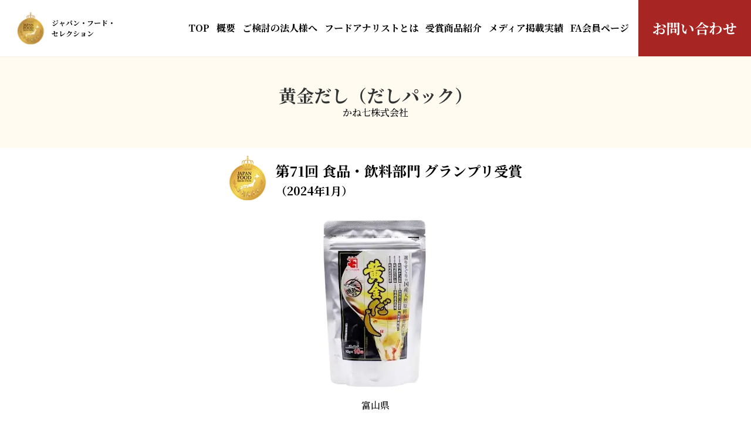

--- FILE ---
content_type: application/javascript; charset=utf-8
request_url: https://www.japan-foodselection.com/_next/static/chunks/2497.78854236395d7a89.js
body_size: 12189
content:
"use strict";(self.webpackChunk_N_E=self.webpackChunk_N_E||[]).push([[2497],{6522:function(e,t,n){n.d(t,{J:function(){return ed}});var r,o,l,u,a,i,s,c,d,f,p,v=n(7294),m=n(3935),h=n(3781),E=n(6723),g=n(1021),b=n(7896);function y(e){return b.O.isServer?null:e instanceof Node?e.ownerDocument:null!=e&&e.hasOwnProperty("current")&&e.current instanceof Node?e.current.ownerDocument:document}function w(...e){return(0,v.useMemo)(()=>y(...e),[...e])}var P=n(2180),S=n(3784);let T=(0,v.createContext)(!1);var N=n(2351);let F=v.Fragment,C=v.Fragment,O=(0,v.createContext)(null),M=(0,v.createContext)(null);Object.assign((0,N.yV)(function(e,t){var n;let r,o,l=(0,v.useRef)(null),u=(0,S.T)((0,S.h)(e=>{l.current=e}),t),a=w(l),i=function(e){let t=(0,v.useContext)(T),n=(0,v.useContext)(O),r=w(e),[o,l]=(0,v.useState)(()=>{if(!t&&null!==n||b.O.isServer)return null;let e=null==r?void 0:r.getElementById("headlessui-portal-root");if(e)return e;if(null===r)return null;let o=r.createElement("div");return o.setAttribute("id","headlessui-portal-root"),r.body.appendChild(o)});return(0,v.useEffect)(()=>{null!==o&&(null!=r&&r.body.contains(o)||null==r||r.body.appendChild(o))},[o,r]),(0,v.useEffect)(()=>{t||null!==n&&l(n.current)},[n,l,t]),o}(l),[s]=(0,v.useState)(()=>{var e;return b.O.isServer?null:null!=(e=null==a?void 0:a.createElement("div"))?e:null}),c=(0,v.useContext)(M),d=(0,P.H)();return(0,E.e)(()=>{!i||!s||i.contains(s)||(s.setAttribute("data-headlessui-portal",""),i.appendChild(s))},[i,s]),(0,E.e)(()=>{if(s&&c)return c.register(s)},[c,s]),n=()=>{var e;i&&s&&(s instanceof Node&&i.contains(s)&&i.removeChild(s),i.childNodes.length<=0&&(null==(e=i.parentElement)||e.removeChild(i)))},r=(0,h.z)(n),o=(0,v.useRef)(!1),(0,v.useEffect)(()=>(o.current=!1,()=>{o.current=!0,(0,g.Y)(()=>{o.current&&r()})}),[r]),d&&i&&s?(0,m.createPortal)((0,N.sY)({ourProps:{ref:u},theirProps:e,defaultTag:F,name:"Portal"}),s):null}),{Group:(0,N.yV)(function(e,t){let{target:n,...r}=e,o={ref:(0,S.T)(t)};return v.createElement(O.Provider,{value:n},(0,N.sY)({ourProps:o,theirProps:r,defaultTag:C,name:"Popover.Group"}))})});var x=n(3855);let L=null!=(p=v.useId)?p:function(){let e=(0,P.H)(),[t,n]=v.useState(e?()=>b.O.nextId():null);return(0,E.e)(()=>{null===t&&n(b.O.nextId())},[t]),null!=t?""+t:void 0};var R=n(2984);let k=["[contentEditable=true]","[tabindex]","a[href]","area[href]","button:not([disabled])","iframe","input:not([disabled])","select:not([disabled])","textarea:not([disabled])"].map(e=>`${e}:not([tabindex='-1'])`).join(",");var A=((r=A||{})[r.First=1]="First",r[r.Previous=2]="Previous",r[r.Next=4]="Next",r[r.Last=8]="Last",r[r.WrapAround=16]="WrapAround",r[r.NoScroll=32]="NoScroll",r),I=((o=I||{})[o.Error=0]="Error",o[o.Overflow=1]="Overflow",o[o.Success=2]="Success",o[o.Underflow=3]="Underflow",o),H=((l=H||{})[l.Previous=-1]="Previous",l[l.Next=1]="Next",l);function j(e=document.body){return null==e?[]:Array.from(e.querySelectorAll(k)).sort((e,t)=>Math.sign((e.tabIndex||Number.MAX_SAFE_INTEGER)-(t.tabIndex||Number.MAX_SAFE_INTEGER)))}var D=((u=D||{})[u.Strict=0]="Strict",u[u.Loose=1]="Loose",u);function z(e,t=0){var n;return e!==(null==(n=y(e))?void 0:n.body)&&(0,R.E)(t,{0:()=>e.matches(k),1(){let t=e;for(;null!==t;){if(t.matches(k))return!0;t=t.parentElement}return!1}})}var B=((a=B||{})[a.Keyboard=0]="Keyboard",a[a.Mouse=1]="Mouse",a);function _(e,t,{sorted:n=!0,relativeTo:r=null,skipElements:o=[]}={}){var l,u,a;let i=Array.isArray(e)?e.length>0?e[0].ownerDocument:document:e.ownerDocument,s=Array.isArray(e)?n?function(e,t=e=>e){return e.slice().sort((e,n)=>{let r=t(e),o=t(n);if(null===r||null===o)return 0;let l=r.compareDocumentPosition(o);return l&Node.DOCUMENT_POSITION_FOLLOWING?-1:l&Node.DOCUMENT_POSITION_PRECEDING?1:0})}(e):e:j(e);o.length>0&&s.length>1&&(s=s.filter(e=>!o.includes(e))),r=null!=r?r:i.activeElement;let c=(()=>{if(5&t)return 1;if(10&t)return -1;throw Error("Missing Focus.First, Focus.Previous, Focus.Next or Focus.Last")})(),d=(()=>{if(1&t)return 0;if(2&t)return Math.max(0,s.indexOf(r))-1;if(4&t)return Math.max(0,s.indexOf(r))+1;if(8&t)return s.length-1;throw Error("Missing Focus.First, Focus.Previous, Focus.Next or Focus.Last")})(),f=32&t?{preventScroll:!0}:{},p=0,v=s.length,m;do{if(p>=v||p+v<=0)return 0;let e=d+p;if(16&t)e=(e+v)%v;else{if(e<0)return 3;if(e>=v)return 1}null==(m=s[e])||m.focus(f),p+=c}while(m!==i.activeElement);return 6&t&&null!=(a=null==(u=null==(l=m)?void 0:l.matches)?void 0:u.call(l,"textarea,input"))&&a&&m.select(),2}function V(e,t,n){let r=(0,x.E)(t);(0,v.useEffect)(()=>{function t(e){r.current(e)}return document.addEventListener(e,t,n),()=>document.removeEventListener(e,t,n)},[e,n])}function Y(e,t,n){let r=(0,x.E)(t);(0,v.useEffect)(()=>{function t(e){r.current(e)}return window.addEventListener(e,t,n),()=>window.removeEventListener(e,t,n)},[e,n])}function Z(e){var t;if(e.type)return e.type;let n=null!=(t=e.as)?t:"button";if("string"==typeof n&&"button"===n.toLowerCase())return"button"}"undefined"!=typeof window&&"undefined"!=typeof document&&(document.addEventListener("keydown",e=>{e.metaKey||e.altKey||e.ctrlKey||(document.documentElement.dataset.headlessuiFocusVisible="")},!0),document.addEventListener("click",e=>{1===e.detail?delete document.documentElement.dataset.headlessuiFocusVisible:0===e.detail&&(document.documentElement.dataset.headlessuiFocusVisible="")},!0));var $=((i=$||{})[i.None=1]="None",i[i.Focusable=2]="Focusable",i[i.Hidden=4]="Hidden",i);let U=(0,N.yV)(function(e,t){var n;let{features:r=1,...o}=e,l={ref:t,"aria-hidden":(2&r)==2||(null!=(n=o["aria-hidden"])?n:void 0),hidden:(4&r)==4||void 0,style:{position:"fixed",top:1,left:1,width:1,height:0,padding:0,margin:-1,overflow:"hidden",clip:"rect(0, 0, 0, 0)",whiteSpace:"nowrap",borderWidth:"0",...(4&r)==4&&(2&r)!=2&&{display:"none"}}};return(0,N.sY)({ourProps:l,theirProps:o,slot:{},defaultTag:"div",name:"Hidden"})});var G=((s=G||{})[s.Forwards=0]="Forwards",s[s.Backwards=1]="Backwards",s);function q(){let e=(0,v.useRef)(0);return Y("keydown",t=>{"Tab"===t.key&&(e.current=t.shiftKey?1:0)},!0),e}var K=n(6567);function W(e){let t=e.parentElement,n=null;for(;t&&!(t instanceof HTMLFieldSetElement);)t instanceof HTMLLegendElement&&(n=t),t=t.parentElement;let r=(null==t?void 0:t.getAttribute("disabled"))==="";return!(r&&function(e){if(!e)return!1;let t=e.previousElementSibling;for(;null!==t;){if(t instanceof HTMLLegendElement)return!1;t=t.previousElementSibling}return!0}(n))&&r}var J=((c=J||{}).Space=" ",c.Enter="Enter",c.Escape="Escape",c.Backspace="Backspace",c.Delete="Delete",c.ArrowLeft="ArrowLeft",c.ArrowUp="ArrowUp",c.ArrowRight="ArrowRight",c.ArrowDown="ArrowDown",c.Home="Home",c.End="End",c.PageUp="PageUp",c.PageDown="PageDown",c.Tab="Tab",c),X=((d=X||{})[d.Open=0]="Open",d[d.Closed=1]="Closed",d),Q=((f=Q||{})[f.TogglePopover=0]="TogglePopover",f[f.ClosePopover=1]="ClosePopover",f[f.SetButton=2]="SetButton",f[f.SetButtonId=3]="SetButtonId",f[f.SetPanel=4]="SetPanel",f[f.SetPanelId=5]="SetPanelId",f);let ee={0:e=>{let t={...e,popoverState:(0,R.E)(e.popoverState,{0:1,1:0})};return 0===t.popoverState&&(t.__demoMode=!1),t},1:e=>1===e.popoverState?e:{...e,popoverState:1},2:(e,t)=>e.button===t.button?e:{...e,button:t.button},3:(e,t)=>e.buttonId===t.buttonId?e:{...e,buttonId:t.buttonId},4:(e,t)=>e.panel===t.panel?e:{...e,panel:t.panel},5:(e,t)=>e.panelId===t.panelId?e:{...e,panelId:t.panelId}},et=(0,v.createContext)(null);function en(e){let t=(0,v.useContext)(et);if(null===t){let t=Error(`<${e} /> is missing a parent <Popover /> component.`);throw Error.captureStackTrace&&Error.captureStackTrace(t,en),t}return t}et.displayName="PopoverContext";let er=(0,v.createContext)(null);function eo(e){let t=(0,v.useContext)(er);if(null===t){let t=Error(`<${e} /> is missing a parent <Popover /> component.`);throw Error.captureStackTrace&&Error.captureStackTrace(t,eo),t}return t}er.displayName="PopoverAPIContext";let el=(0,v.createContext)(null);function eu(){return(0,v.useContext)(el)}el.displayName="PopoverGroupContext";let ea=(0,v.createContext)(null);function ei(e,t){return(0,R.E)(t.type,ee,e,t)}ea.displayName="PopoverPanelContext";let es=N.AN.RenderStrategy|N.AN.Static,ec=N.AN.RenderStrategy|N.AN.Static,ed=Object.assign((0,N.yV)(function(e,t){var n,r,o,l;let u,a,i,s,c,d;let{__demoMode:f=!1,...p}=e,m=(0,v.useRef)(null),E=(0,S.T)(t,(0,S.h)(e=>{m.current=e})),g=(0,v.useRef)([]),b=(0,v.useReducer)(ei,{__demoMode:f,popoverState:f?0:1,buttons:g,button:null,buttonId:null,panel:null,panelId:null,beforePanelSentinel:(0,v.createRef)(),afterPanelSentinel:(0,v.createRef)()}),[{popoverState:y,button:P,buttonId:T,panel:F,panelId:C,beforePanelSentinel:O,afterPanelSentinel:L},k]=b,A=w(null!=(n=m.current)?n:P),I=(0,v.useMemo)(()=>{if(!P||!F)return!1;for(let e of document.querySelectorAll("body > *"))if(Number(null==e?void 0:e.contains(P))^Number(null==e?void 0:e.contains(F)))return!0;let e=j(),t=e.indexOf(P),n=(t+e.length-1)%e.length,r=(t+1)%e.length,o=e[n],l=e[r];return!F.contains(o)&&!F.contains(l)},[P,F]),H=(0,x.E)(T),B=(0,x.E)(C),_=(0,v.useMemo)(()=>({buttonId:H,panelId:B,close:()=>k({type:1})}),[H,B,k]),Z=eu(),G=null==Z?void 0:Z.registerPopover,q=(0,h.z)(()=>{var e;return null!=(e=null==Z?void 0:Z.isFocusWithinPopoverGroup())?e:(null==A?void 0:A.activeElement)&&((null==P?void 0:P.contains(A.activeElement))||(null==F?void 0:F.contains(A.activeElement)))});(0,v.useEffect)(()=>null==G?void 0:G(_),[G,_]);let[W,J]=(u=(0,v.useContext)(M),a=(0,v.useRef)([]),i=(0,h.z)(e=>(a.current.push(e),u&&u.register(e),()=>s(e))),s=(0,h.z)(e=>{let t=a.current.indexOf(e);-1!==t&&a.current.splice(t,1),u&&u.unregister(e)}),c=(0,v.useMemo)(()=>({register:i,unregister:s,portals:a}),[i,s,a]),[a,(0,v.useMemo)(()=>function({children:e}){return v.createElement(M.Provider,{value:c},e)},[c])]),X=function({defaultContainers:e=[],portals:t,mainTreeNodeRef:n}={}){var r;let o=(0,v.useRef)(null!=(r=null==n?void 0:n.current)?r:null),l=w(o),u=(0,h.z)(()=>{var n,r,u;let a=[];for(let t of e)null!==t&&(t instanceof HTMLElement?a.push(t):"current"in t&&t.current instanceof HTMLElement&&a.push(t.current));if(null!=t&&t.current)for(let e of t.current)a.push(e);for(let e of null!=(n=null==l?void 0:l.querySelectorAll("html > *, body > *"))?n:[])e!==document.body&&e!==document.head&&e instanceof HTMLElement&&"headlessui-portal-root"!==e.id&&(e.contains(o.current)||e.contains(null==(u=null==(r=o.current)?void 0:r.getRootNode())?void 0:u.host)||a.some(t=>e.contains(t))||a.push(e));return a});return{resolveContainers:u,contains:(0,h.z)(e=>u().some(t=>t.contains(e))),mainTreeNodeRef:o,MainTreeNode:(0,v.useMemo)(()=>function(){return null!=n?null:v.createElement(U,{features:$.Hidden,ref:o})},[o,n])}}({mainTreeNodeRef:null==Z?void 0:Z.mainTreeNodeRef,portals:W,defaultContainers:[P,F]});r=null==A?void 0:A.defaultView,o="focus",l=e=>{var t,n,r,o;e.target!==window&&e.target instanceof HTMLElement&&0===y&&(q()||P&&F&&(X.contains(e.target)||null!=(n=null==(t=O.current)?void 0:t.contains)&&n.call(t,e.target)||null!=(o=null==(r=L.current)?void 0:r.contains)&&o.call(r,e.target)||k({type:1})))},d=(0,x.E)(l),(0,v.useEffect)(()=>{function e(e){d.current(e)}return(r=null!=r?r:window).addEventListener(o,e,!0),()=>r.removeEventListener(o,e,!0)},[r,o,!0]),function(e,t,n=!0){let r=(0,v.useRef)(!1);function o(n,o){if(!r.current||n.defaultPrevented)return;let l=o(n);if(null!==l&&l.getRootNode().contains(l)&&l.isConnected){for(let t of function e(t){return"function"==typeof t?e(t()):Array.isArray(t)||t instanceof Set?t:[t]}(e)){if(null===t)continue;let e=t instanceof HTMLElement?t:t.current;if(null!=e&&e.contains(l)||n.composed&&n.composedPath().includes(e))return}return z(l,D.Loose)||-1===l.tabIndex||n.preventDefault(),t(n,l)}}(0,v.useEffect)(()=>{requestAnimationFrame(()=>{r.current=n})},[n]);let l=(0,v.useRef)(null);V("pointerdown",e=>{var t,n;r.current&&(l.current=(null==(n=null==(t=e.composedPath)?void 0:t.call(e))?void 0:n[0])||e.target)},!0),V("mousedown",e=>{var t,n;r.current&&(l.current=(null==(n=null==(t=e.composedPath)?void 0:t.call(e))?void 0:n[0])||e.target)},!0),V("click",e=>{/iPhone/gi.test(window.navigator.platform)||/Mac/gi.test(window.navigator.platform)&&window.navigator.maxTouchPoints>0||/Android/gi.test(window.navigator.userAgent)||l.current&&(o(e,()=>l.current),l.current=null)},!0),V("touchend",e=>o(e,()=>e.target instanceof HTMLElement?e.target:null),!0),Y("blur",e=>o(e,()=>window.document.activeElement instanceof HTMLIFrameElement?window.document.activeElement:null),!0)}(X.resolveContainers,(e,t)=>{k({type:1}),z(t,D.Loose)||(e.preventDefault(),null==P||P.focus())},0===y);let Q=(0,h.z)(e=>{k({type:1});let t=e?e instanceof HTMLElement?e:"current"in e&&e.current instanceof HTMLElement?e.current:P:P;null==t||t.focus()}),ee=(0,v.useMemo)(()=>({close:Q,isPortalled:I}),[Q,I]),en=(0,v.useMemo)(()=>({open:0===y,close:Q}),[y,Q]);return v.createElement(ea.Provider,{value:null},v.createElement(et.Provider,{value:b},v.createElement(er.Provider,{value:ee},v.createElement(K.up,{value:(0,R.E)(y,{0:K.ZM.Open,1:K.ZM.Closed})},v.createElement(J,null,(0,N.sY)({ourProps:{ref:E},theirProps:p,slot:en,defaultTag:"div",name:"Popover"}),v.createElement(X.MainTreeNode,null))))))}),{Button:(0,N.yV)(function(e,t){let n=L(),{id:r=`headlessui-popover-button-${n}`,...o}=e,[l,u]=en("Popover.Button"),{isPortalled:a}=eo("Popover.Button"),i=(0,v.useRef)(null),s=`headlessui-focus-sentinel-${L()}`,c=eu(),d=null==c?void 0:c.closeOthers,f=null!==(0,v.useContext)(ea);(0,v.useEffect)(()=>{if(!f)return u({type:3,buttonId:r}),()=>{u({type:3,buttonId:null})}},[f,r,u]);let[p]=(0,v.useState)(()=>Symbol()),m=(0,S.T)(i,t,f?null:e=>{if(e)l.buttons.current.push(p);else{let e=l.buttons.current.indexOf(p);-1!==e&&l.buttons.current.splice(e,1)}l.buttons.current.length>1&&console.warn("You are already using a <Popover.Button /> but only 1 <Popover.Button /> is supported."),e&&u({type:2,button:e})}),g=(0,S.T)(i,t),b=w(i),y=(0,h.z)(e=>{var t,n,r;if(f){if(1===l.popoverState)return;switch(e.key){case J.Space:case J.Enter:e.preventDefault(),null==(n=(t=e.target).click)||n.call(t),u({type:1}),null==(r=l.button)||r.focus()}}else switch(e.key){case J.Space:case J.Enter:e.preventDefault(),e.stopPropagation(),1===l.popoverState&&(null==d||d(l.buttonId)),u({type:0});break;case J.Escape:if(0!==l.popoverState)return null==d?void 0:d(l.buttonId);if(!i.current||null!=b&&b.activeElement&&!i.current.contains(b.activeElement))return;e.preventDefault(),e.stopPropagation(),u({type:1})}}),P=(0,h.z)(e=>{f||e.key===J.Space&&e.preventDefault()}),T=(0,h.z)(t=>{var n,r;W(t.currentTarget)||e.disabled||(f?(u({type:1}),null==(n=l.button)||n.focus()):(t.preventDefault(),t.stopPropagation(),1===l.popoverState&&(null==d||d(l.buttonId)),u({type:0}),null==(r=l.button)||r.focus()))}),F=(0,h.z)(e=>{e.preventDefault(),e.stopPropagation()}),C=0===l.popoverState,O=(0,v.useMemo)(()=>({open:C}),[C]),M=function(e,t){let[n,r]=(0,v.useState)(()=>Z(e));return(0,E.e)(()=>{r(Z(e))},[e.type,e.as]),(0,E.e)(()=>{n||t.current&&t.current instanceof HTMLButtonElement&&!t.current.hasAttribute("type")&&r("button")},[n,t]),n}(e,i),x=f?{ref:g,type:M,onKeyDown:y,onClick:T}:{ref:m,id:l.buttonId,type:M,"aria-expanded":0===l.popoverState,"aria-controls":l.panel?l.panelId:void 0,onKeyDown:y,onKeyUp:P,onClick:T,onMouseDown:F},k=q(),H=(0,h.z)(()=>{let e=l.panel;e&&(0,R.E)(k.current,{[G.Forwards]:()=>_(e,A.First),[G.Backwards]:()=>_(e,A.Last)})===I.Error&&_(j().filter(e=>"true"!==e.dataset.headlessuiFocusGuard),(0,R.E)(k.current,{[G.Forwards]:A.Next,[G.Backwards]:A.Previous}),{relativeTo:l.button})});return v.createElement(v.Fragment,null,(0,N.sY)({ourProps:x,theirProps:o,slot:O,defaultTag:"button",name:"Popover.Button"}),C&&!f&&a&&v.createElement(U,{id:s,features:$.Focusable,"data-headlessui-focus-guard":!0,as:"button",type:"button",onFocus:H}))}),Overlay:(0,N.yV)(function(e,t){let n=L(),{id:r=`headlessui-popover-overlay-${n}`,...o}=e,[{popoverState:l},u]=en("Popover.Overlay"),a=(0,S.T)(t),i=(0,K.oJ)(),s=null!==i?(i&K.ZM.Open)===K.ZM.Open:0===l,c=(0,h.z)(e=>{if(W(e.currentTarget))return e.preventDefault();u({type:1})}),d=(0,v.useMemo)(()=>({open:0===l}),[l]);return(0,N.sY)({ourProps:{ref:a,id:r,"aria-hidden":!0,onClick:c},theirProps:o,slot:d,defaultTag:"div",features:es,visible:s,name:"Popover.Overlay"})}),Panel:(0,N.yV)(function(e,t){let n=L(),{id:r=`headlessui-popover-panel-${n}`,focus:o=!1,...l}=e,[u,a]=en("Popover.Panel"),{close:i,isPortalled:s}=eo("Popover.Panel"),c=`headlessui-focus-sentinel-before-${L()}`,d=`headlessui-focus-sentinel-after-${L()}`,f=(0,v.useRef)(null),p=(0,S.T)(f,t,e=>{a({type:4,panel:e})}),m=w(f),g=(0,N.Y2)();(0,E.e)(()=>(a({type:5,panelId:r}),()=>{a({type:5,panelId:null})}),[r,a]);let b=(0,K.oJ)(),y=null!==b?(b&K.ZM.Open)===K.ZM.Open:0===u.popoverState,P=(0,h.z)(e=>{var t;if(e.key===J.Escape){if(0!==u.popoverState||!f.current||null!=m&&m.activeElement&&!f.current.contains(m.activeElement))return;e.preventDefault(),e.stopPropagation(),a({type:1}),null==(t=u.button)||t.focus()}});(0,v.useEffect)(()=>{var t;e.static||1===u.popoverState&&(null==(t=e.unmount)||t)&&a({type:4,panel:null})},[u.popoverState,e.unmount,e.static,a]),(0,v.useEffect)(()=>{if(u.__demoMode||!o||0!==u.popoverState||!f.current)return;let e=null==m?void 0:m.activeElement;f.current.contains(e)||_(f.current,A.First)},[u.__demoMode,o,f,u.popoverState]);let T=(0,v.useMemo)(()=>({open:0===u.popoverState,close:i}),[u,i]),F={ref:p,id:r,onKeyDown:P,onBlur:o&&0===u.popoverState?e=>{var t,n,r,o,l;let i=e.relatedTarget;i&&f.current&&(null!=(t=f.current)&&t.contains(i)||(a({type:1}),(null!=(r=null==(n=u.beforePanelSentinel.current)?void 0:n.contains)&&r.call(n,i)||null!=(l=null==(o=u.afterPanelSentinel.current)?void 0:o.contains)&&l.call(o,i))&&i.focus({preventScroll:!0})))}:void 0,tabIndex:-1},C=q(),O=(0,h.z)(()=>{let e=f.current;e&&(0,R.E)(C.current,{[G.Forwards]:()=>{var t;_(e,A.First)===I.Error&&(null==(t=u.afterPanelSentinel.current)||t.focus())},[G.Backwards]:()=>{var e;null==(e=u.button)||e.focus({preventScroll:!0})}})}),M=(0,h.z)(()=>{let e=f.current;e&&(0,R.E)(C.current,{[G.Forwards]:()=>{var e;if(!u.button)return;let t=j(),n=t.indexOf(u.button),r=t.slice(0,n+1),o=[...t.slice(n+1),...r];for(let t of o.slice())if("true"===t.dataset.headlessuiFocusGuard||null!=(e=u.panel)&&e.contains(t)){let e=o.indexOf(t);-1!==e&&o.splice(e,1)}_(o,A.First,{sorted:!1})},[G.Backwards]:()=>{var t;_(e,A.Previous)===I.Error&&(null==(t=u.button)||t.focus())}})});return v.createElement(ea.Provider,{value:r},y&&s&&v.createElement(U,{id:c,ref:u.beforePanelSentinel,features:$.Focusable,"data-headlessui-focus-guard":!0,as:"button",type:"button",onFocus:O}),(0,N.sY)({mergeRefs:g,ourProps:F,theirProps:l,slot:T,defaultTag:"div",features:ec,visible:y,name:"Popover.Panel"}),y&&s&&v.createElement(U,{id:d,ref:u.afterPanelSentinel,features:$.Focusable,"data-headlessui-focus-guard":!0,as:"button",type:"button",onFocus:M}))}),Group:(0,N.yV)(function(e,t){let n;let r=(0,v.useRef)(null),o=(0,S.T)(r,t),[l,u]=(0,v.useState)([]),a={mainTreeNodeRef:n=(0,v.useRef)(null),MainTreeNode:(0,v.useMemo)(()=>function(){return v.createElement(U,{features:$.Hidden,ref:n})},[n])},i=(0,h.z)(e=>{u(t=>{let n=t.indexOf(e);if(-1!==n){let e=t.slice();return e.splice(n,1),e}return t})}),s=(0,h.z)(e=>(u(t=>[...t,e]),()=>i(e))),c=(0,h.z)(()=>{var e;let t=y(r);if(!t)return!1;let n=t.activeElement;return!!(null!=(e=r.current)&&e.contains(n))||l.some(e=>{var r,o;return(null==(r=t.getElementById(e.buttonId.current))?void 0:r.contains(n))||(null==(o=t.getElementById(e.panelId.current))?void 0:o.contains(n))})}),d=(0,h.z)(e=>{for(let t of l)t.buttonId.current!==e&&t.close()}),f=(0,v.useMemo)(()=>({registerPopover:s,unregisterPopover:i,isFocusWithinPopoverGroup:c,closeOthers:d,mainTreeNodeRef:a.mainTreeNodeRef}),[s,i,c,d,a.mainTreeNodeRef]),p=(0,v.useMemo)(()=>({}),[]);return v.createElement(el.Provider,{value:f},(0,N.sY)({ourProps:{ref:o},theirProps:e,slot:p,defaultTag:"div",name:"Popover.Group"}),v.createElement(a.MainTreeNode,null))})})},9241:function(e,t,n){n.d(t,{u:function(){return k}});var r,o=n(7294),l=n(1021);function u(){let e=[],t={addEventListener:(e,n,r,o)=>(e.addEventListener(n,r,o),t.add(()=>e.removeEventListener(n,r,o))),requestAnimationFrame(...e){let n=requestAnimationFrame(...e);return t.add(()=>cancelAnimationFrame(n))},nextFrame:(...e)=>t.requestAnimationFrame(()=>t.requestAnimationFrame(...e)),setTimeout(...e){let n=setTimeout(...e);return t.add(()=>clearTimeout(n))},microTask(...e){let n={current:!0};return(0,l.Y)(()=>{n.current&&e[0]()}),t.add(()=>{n.current=!1})},style(e,t,n){let r=e.style.getPropertyValue(t);return Object.assign(e.style,{[t]:n}),this.add(()=>{Object.assign(e.style,{[t]:r})})},group(e){let t=u();return e(t),this.add(()=>t.dispose())},add:t=>(e.push(t),()=>{let n=e.indexOf(t);if(n>=0)for(let t of e.splice(n,1))t()}),dispose(){for(let t of e.splice(0))t()}};return t}function a(){let[e]=(0,o.useState)(u);return(0,o.useEffect)(()=>()=>e.dispose(),[e]),e}var i=n(3781),s=n(6723);function c(){let e=(0,o.useRef)(!1);return(0,s.e)(()=>(e.current=!0,()=>{e.current=!1}),[]),e}var d=n(3855),f=n(2180),p=n(3784),v=n(2984);function m(e,...t){e&&t.length>0&&e.classList.add(...t)}function h(e,...t){e&&t.length>0&&e.classList.remove(...t)}var E=n(6567),g=n(4067),b=n(2351);function y(e=""){return e.split(/\s+/).filter(e=>e.length>1)}let w=(0,o.createContext)(null);w.displayName="TransitionContext";var P=((r=P||{}).Visible="visible",r.Hidden="hidden",r);let S=(0,o.createContext)(null);function T(e){return"children"in e?T(e.children):e.current.filter(({el:e})=>null!==e.current).filter(({state:e})=>"visible"===e).length>0}function N(e,t){let n=(0,d.E)(e),r=(0,o.useRef)([]),l=c(),u=a(),s=(0,i.z)((e,t=b.l4.Hidden)=>{let o=r.current.findIndex(({el:t})=>t===e);-1!==o&&((0,v.E)(t,{[b.l4.Unmount](){r.current.splice(o,1)},[b.l4.Hidden](){r.current[o].state="hidden"}}),u.microTask(()=>{var e;!T(r)&&l.current&&(null==(e=n.current)||e.call(n))}))}),f=(0,i.z)(e=>{let t=r.current.find(({el:t})=>t===e);return t?"visible"!==t.state&&(t.state="visible"):r.current.push({el:e,state:"visible"}),()=>s(e,b.l4.Unmount)}),p=(0,o.useRef)([]),m=(0,o.useRef)(Promise.resolve()),h=(0,o.useRef)({enter:[],leave:[],idle:[]}),E=(0,i.z)((e,n,r)=>{p.current.splice(0),t&&(t.chains.current[n]=t.chains.current[n].filter(([t])=>t!==e)),null==t||t.chains.current[n].push([e,new Promise(e=>{p.current.push(e)})]),null==t||t.chains.current[n].push([e,new Promise(e=>{Promise.all(h.current[n].map(([e,t])=>t)).then(()=>e())})]),"enter"===n?m.current=m.current.then(()=>null==t?void 0:t.wait.current).then(()=>r(n)):r(n)}),g=(0,i.z)((e,t,n)=>{Promise.all(h.current[t].splice(0).map(([e,t])=>t)).then(()=>{var e;null==(e=p.current.shift())||e()}).then(()=>n(t))});return(0,o.useMemo)(()=>({children:r,register:f,unregister:s,onStart:E,onStop:g,wait:m,chains:h}),[f,s,r,E,g,h,m])}function F(){}S.displayName="NestingContext";let C=["beforeEnter","afterEnter","beforeLeave","afterLeave"];function O(e){var t;let n={};for(let r of C)n[r]=null!=(t=e[r])?t:F;return n}let M=b.AN.RenderStrategy,x=(0,b.yV)(function(e,t){let{show:n,appear:r=!1,unmount:l=!0,...u}=e,a=(0,o.useRef)(null),c=(0,p.T)(a,t);(0,f.H)();let d=(0,E.oJ)();if(void 0===n&&null!==d&&(n=(d&E.ZM.Open)===E.ZM.Open),![!0,!1].includes(n))throw Error("A <Transition /> is used but it is missing a `show={true | false}` prop.");let[v,m]=(0,o.useState)(n?"visible":"hidden"),h=N(()=>{m("hidden")}),[g,y]=(0,o.useState)(!0),P=(0,o.useRef)([n]);(0,s.e)(()=>{!1!==g&&P.current[P.current.length-1]!==n&&(P.current.push(n),y(!1))},[P,n]);let F=(0,o.useMemo)(()=>({show:n,appear:r,initial:g}),[n,r,g]);(0,o.useEffect)(()=>{if(n)m("visible");else if(T(h)){let e=a.current;if(!e)return;let t=e.getBoundingClientRect();0===t.x&&0===t.y&&0===t.width&&0===t.height&&m("hidden")}else m("hidden")},[n,h]);let C={unmount:l},O=(0,i.z)(()=>{var t;g&&y(!1),null==(t=e.beforeEnter)||t.call(e)}),x=(0,i.z)(()=>{var t;g&&y(!1),null==(t=e.beforeLeave)||t.call(e)});return o.createElement(S.Provider,{value:h},o.createElement(w.Provider,{value:F},(0,b.sY)({ourProps:{...C,as:o.Fragment,children:o.createElement(L,{ref:c,...C,...u,beforeEnter:O,beforeLeave:x})},theirProps:{},defaultTag:o.Fragment,features:M,visible:"visible"===v,name:"Transition"})))}),L=(0,b.yV)(function(e,t){var n,r,l;let P;let{beforeEnter:F,afterEnter:C,beforeLeave:x,afterLeave:L,enter:R,enterFrom:k,enterTo:A,entered:I,leave:H,leaveFrom:j,leaveTo:D,...z}=e,B=(0,o.useRef)(null),_=(0,p.T)(B,t),V=null==(n=z.unmount)||n?b.l4.Unmount:b.l4.Hidden,{show:Y,appear:Z,initial:$}=function(){let e=(0,o.useContext)(w);if(null===e)throw Error("A <Transition.Child /> is used but it is missing a parent <Transition /> or <Transition.Root />.");return e}(),[U,G]=(0,o.useState)(Y?"visible":"hidden"),q=function(){let e=(0,o.useContext)(S);if(null===e)throw Error("A <Transition.Child /> is used but it is missing a parent <Transition /> or <Transition.Root />.");return e}(),{register:K,unregister:W}=q;(0,o.useEffect)(()=>K(B),[K,B]),(0,o.useEffect)(()=>{if(V===b.l4.Hidden&&B.current){if(Y&&"visible"!==U){G("visible");return}return(0,v.E)(U,{hidden:()=>W(B),visible:()=>K(B)})}},[U,B,K,W,Y,V]);let J=(0,d.E)({base:y(z.className),enter:y(R),enterFrom:y(k),enterTo:y(A),entered:y(I),leave:y(H),leaveFrom:y(j),leaveTo:y(D)}),X=(l={beforeEnter:F,afterEnter:C,beforeLeave:x,afterLeave:L},P=(0,o.useRef)(O(l)),(0,o.useEffect)(()=>{P.current=O(l)},[l]),P),Q=(0,f.H)();(0,o.useEffect)(()=>{if(Q&&"visible"===U&&null===B.current)throw Error("Did you forget to passthrough the `ref` to the actual DOM node?")},[B,U,Q]);let ee=Z&&Y&&$,et=function(e=0){let[t,n]=(0,o.useState)(e),r=c(),l=(0,o.useCallback)(e=>{r.current&&n(t=>t|e)},[t,r]),u=(0,o.useCallback)(e=>Boolean(t&e),[t]);return{flags:t,addFlag:l,hasFlag:u,removeFlag:(0,o.useCallback)(e=>{r.current&&n(t=>t&~e)},[n,r]),toggleFlag:(0,o.useCallback)(e=>{r.current&&n(t=>t^e)},[n])}}(0),en=(0,i.z)(e=>(0,v.E)(e,{enter:()=>{et.addFlag(E.ZM.Opening),X.current.beforeEnter()},leave:()=>{et.addFlag(E.ZM.Closing),X.current.beforeLeave()},idle:()=>{}})),er=(0,i.z)(e=>(0,v.E)(e,{enter:()=>{et.removeFlag(E.ZM.Opening),X.current.afterEnter()},leave:()=>{et.removeFlag(E.ZM.Closing),X.current.afterLeave()},idle:()=>{}})),eo=N(()=>{G("hidden"),W(B)},q),el=(0,o.useRef)(!1);!function({immediate:e,container:t,direction:n,classes:r,onStart:o,onStop:l}){let i=c(),f=a(),p=(0,d.E)(n);(0,s.e)(()=>{e&&(p.current="enter")},[e]),(0,s.e)(()=>{let e=u();f.add(e.dispose);let n=t.current;if(n&&"idle"!==p.current&&i.current){var a,s,c,d;let t,i,f,E,g,b,y;return e.dispose(),o.current(p.current),e.add((a=n,s=r.current,c="enter"===p.current,d=()=>{e.dispose(),l.current(p.current)},i=c?"enter":"leave",f=u(),E=void 0!==d?(t={called:!1},(...e)=>{if(!t.called)return t.called=!0,d(...e)}):()=>{},"enter"===i&&(a.removeAttribute("hidden"),a.style.display=""),g=(0,v.E)(i,{enter:()=>s.enter,leave:()=>s.leave}),b=(0,v.E)(i,{enter:()=>s.enterTo,leave:()=>s.leaveTo}),y=(0,v.E)(i,{enter:()=>s.enterFrom,leave:()=>s.leaveFrom}),h(a,...s.base,...s.enter,...s.enterTo,...s.enterFrom,...s.leave,...s.leaveFrom,...s.leaveTo,...s.entered),m(a,...s.base,...g,...y),f.nextFrame(()=>{h(a,...s.base,...g,...y),m(a,...s.base,...g,...b),function(e,t){let n=u();if(!e)return n.dispose;let{transitionDuration:r,transitionDelay:o}=getComputedStyle(e),[l,a]=[r,o].map(e=>{let[t=0]=e.split(",").filter(Boolean).map(e=>e.includes("ms")?parseFloat(e):1e3*parseFloat(e)).sort((e,t)=>t-e);return t}),i=l+a;if(0!==i){n.group(n=>{n.setTimeout(()=>{t(),n.dispose()},i),n.addEventListener(e,"transitionrun",e=>{e.target===e.currentTarget&&n.dispose()})});let r=n.addEventListener(e,"transitionend",e=>{e.target===e.currentTarget&&(t(),r())})}else t();n.add(()=>t()),n.dispose}(a,()=>(h(a,...s.base,...g),m(a,...s.base,...s.entered),E()))}),f.dispose)),e.dispose}},[n])}({immediate:ee,container:B,classes:J,direction:Q&&(!$||Z)?Y?"enter":"leave":"idle",onStart:(0,d.E)(e=>{el.current=!0,eo.onStart(B,e,en)}),onStop:(0,d.E)(e=>{el.current=!1,eo.onStop(B,e,er),"leave"!==e||T(eo)||(G("hidden"),W(B))})});let eu=z;return ee?eu={...eu,className:(0,g.A)(z.className,...J.current.enter,...J.current.enterFrom)}:el.current&&(eu.className=(0,g.A)(z.className,null==(r=B.current)?void 0:r.className),""===eu.className&&delete eu.className),o.createElement(S.Provider,{value:eo},o.createElement(E.up,{value:(0,v.E)(U,{visible:E.ZM.Open,hidden:E.ZM.Closed})|et.flags},(0,b.sY)({ourProps:{ref:_},theirProps:eu,defaultTag:"div",features:M,visible:"visible"===U,name:"Transition.Child"})))}),R=(0,b.yV)(function(e,t){let n=null!==(0,o.useContext)(w),r=null!==(0,E.oJ)();return o.createElement(o.Fragment,null,!n&&r?o.createElement(x,{ref:t,...e}):o.createElement(L,{ref:t,...e}))}),k=Object.assign(x,{Child:R,Root:x})},3781:function(e,t,n){n.d(t,{z:function(){return l}});var r=n(7294),o=n(3855);let l=function(e){let t=(0,o.E)(e);return r.useCallback((...e)=>t.current(...e),[t])}},6723:function(e,t,n){n.d(t,{e:function(){return l}});var r=n(7294),o=n(7896);let l=(e,t)=>{o.O.isServer?(0,r.useEffect)(e,t):(0,r.useLayoutEffect)(e,t)}},3855:function(e,t,n){n.d(t,{E:function(){return l}});var r=n(7294),o=n(6723);function l(e){let t=(0,r.useRef)(e);return(0,o.e)(()=>{t.current=e},[e]),t}},2180:function(e,t,n){n.d(t,{H:function(){return u}});var r,o=n(7294),l=n(7896);function u(){let e;let t=(e="undefined"==typeof document,(0,(r||(r=n.t(o,2))).useSyncExternalStore)(()=>()=>{},()=>!1,()=>!e)),[u,a]=o.useState(l.O.isHandoffComplete);return u&&!1===l.O.isHandoffComplete&&a(!1),o.useEffect(()=>{!0!==u&&a(!0)},[u]),o.useEffect(()=>l.O.handoff(),[]),!t&&u}},3784:function(e,t,n){n.d(t,{T:function(){return a},h:function(){return u}});var r=n(7294),o=n(3781);let l=Symbol();function u(e,t=!0){return Object.assign(e,{[l]:t})}function a(...e){let t=(0,r.useRef)(e);(0,r.useEffect)(()=>{t.current=e},[e]);let n=(0,o.z)(e=>{for(let n of t.current)null!=n&&("function"==typeof n?n(e):n.current=e)});return e.every(e=>null==e||(null==e?void 0:e[l]))?void 0:n}},6567:function(e,t,n){n.d(t,{ZM:function(){return u},oJ:function(){return a},up:function(){return i}});var r,o=n(7294);let l=(0,o.createContext)(null);l.displayName="OpenClosedContext";var u=((r=u||{})[r.Open=1]="Open",r[r.Closed=2]="Closed",r[r.Closing=4]="Closing",r[r.Opening=8]="Opening",r);function a(){return(0,o.useContext)(l)}function i({value:e,children:t}){return o.createElement(l.Provider,{value:e},t)}},4067:function(e,t,n){n.d(t,{A:function(){return r}});function r(...e){return Array.from(new Set(e.flatMap(e=>"string"==typeof e?e.split(" "):[]))).filter(Boolean).join(" ")}},7896:function(e,t,n){n.d(t,{O:function(){return u}});var r=Object.defineProperty,o=(e,t,n)=>t in e?r(e,t,{enumerable:!0,configurable:!0,writable:!0,value:n}):e[t]=n,l=(e,t,n)=>(o(e,"symbol"!=typeof t?t+"":t,n),n);let u=new class{constructor(){l(this,"current",this.detect()),l(this,"handoffState","pending"),l(this,"currentId",0)}set(e){this.current!==e&&(this.handoffState="pending",this.currentId=0,this.current=e)}reset(){this.set(this.detect())}nextId(){return++this.currentId}get isServer(){return"server"===this.current}get isClient(){return"client"===this.current}detect(){return"undefined"==typeof window||"undefined"==typeof document?"server":"client"}handoff(){"pending"===this.handoffState&&(this.handoffState="complete")}get isHandoffComplete(){return"complete"===this.handoffState}}},2984:function(e,t,n){n.d(t,{E:function(){return r}});function r(e,t,...n){if(e in t){let r=t[e];return"function"==typeof r?r(...n):r}let o=Error(`Tried to handle "${e}" but there is no handler defined. Only defined handlers are: ${Object.keys(t).map(e=>`"${e}"`).join(", ")}.`);throw Error.captureStackTrace&&Error.captureStackTrace(o,r),o}},1021:function(e,t,n){n.d(t,{Y:function(){return r}});function r(e){"function"==typeof queueMicrotask?queueMicrotask(e):Promise.resolve().then(e).catch(e=>setTimeout(()=>{throw e}))}},2351:function(e,t,n){n.d(t,{AN:function(){return i},Y2:function(){return f},l4:function(){return s},sY:function(){return c},yV:function(){return m}});var r,o,l=n(7294),u=n(4067),a=n(2984),i=((r=i||{})[r.None=0]="None",r[r.RenderStrategy=1]="RenderStrategy",r[r.Static=2]="Static",r),s=((o=s||{})[o.Unmount=0]="Unmount",o[o.Hidden=1]="Hidden",o);function c({ourProps:e,theirProps:t,slot:n,defaultTag:r,features:o,visible:l=!0,name:u,mergeRefs:i}){i=null!=i?i:p;let s=v(t,e);if(l)return d(s,n,r,u,i);let c=null!=o?o:0;if(2&c){let{static:e=!1,...t}=s;if(e)return d(t,n,r,u,i)}if(1&c){let{unmount:e=!0,...t}=s;return(0,a.E)(e?0:1,{0:()=>null,1:()=>d({...t,hidden:!0,style:{display:"none"}},n,r,u,i)})}return d(s,n,r,u,i)}function d(e,t={},n,r,o){let{as:a=n,children:i,refName:s="ref",...c}=E(e,["unmount","static"]),d=void 0!==e.ref?{[s]:e.ref}:{},f="function"==typeof i?i(t):i;"className"in c&&c.className&&"function"==typeof c.className&&(c.className=c.className(t));let p={};if(t){let e=!1,n=[];for(let[r,o]of Object.entries(t))"boolean"==typeof o&&(e=!0),!0===o&&n.push(r);e&&(p["data-headlessui-state"]=n.join(" "))}if(a===l.Fragment&&Object.keys(h(c)).length>0){if(!(0,l.isValidElement)(f)||Array.isArray(f)&&f.length>1)throw Error(['Passing props on "Fragment"!',"",`The current component <${r} /> is rendering a "Fragment".`,"However we need to passthrough the following props:",Object.keys(c).map(e=>`  - ${e}`).join(`
`),"","You can apply a few solutions:",['Add an `as="..."` prop, to ensure that we render an actual element instead of a "Fragment".',"Render a single element as the child so that we can forward the props onto that element."].map(e=>`  - ${e}`).join(`
`)].join(`
`));let e=f.props,t="function"==typeof(null==e?void 0:e.className)?(...t)=>(0,u.A)(null==e?void 0:e.className(...t),c.className):(0,u.A)(null==e?void 0:e.className,c.className);return(0,l.cloneElement)(f,Object.assign({},v(f.props,h(E(c,["ref"]))),p,d,{ref:o(f.ref,d.ref)},t?{className:t}:{}))}return(0,l.createElement)(a,Object.assign({},E(c,["ref"]),a!==l.Fragment&&d,a!==l.Fragment&&p),f)}function f(){let e=(0,l.useRef)([]),t=(0,l.useCallback)(t=>{for(let n of e.current)null!=n&&("function"==typeof n?n(t):n.current=t)},[]);return(...n)=>{if(!n.every(e=>null==e))return e.current=n,t}}function p(...e){return e.every(e=>null==e)?void 0:t=>{for(let n of e)null!=n&&("function"==typeof n?n(t):n.current=t)}}function v(...e){if(0===e.length)return{};if(1===e.length)return e[0];let t={},n={};for(let r of e)for(let e in r)e.startsWith("on")&&"function"==typeof r[e]?(null!=n[e]||(n[e]=[]),n[e].push(r[e])):t[e]=r[e];if(t.disabled||t["aria-disabled"])return Object.assign(t,Object.fromEntries(Object.keys(n).map(e=>[e,void 0])));for(let e in n)Object.assign(t,{[e](t,...r){for(let o of n[e]){if((t instanceof Event||(null==t?void 0:t.nativeEvent)instanceof Event)&&t.defaultPrevented)return;o(t,...r)}}});return t}function m(e){var t;return Object.assign((0,l.forwardRef)(e),{displayName:null!=(t=e.displayName)?t:e.name})}function h(e){let t=Object.assign({},e);for(let e in t)void 0===t[e]&&delete t[e];return t}function E(e,t=[]){let n=Object.assign({},e);for(let e of t)e in n&&delete n[e];return n}},3407:function(e,t,n){var r=n(7294);let o=r.forwardRef(function({title:e,titleId:t,...n},o){return r.createElement("svg",Object.assign({xmlns:"http://www.w3.org/2000/svg",fill:"none",viewBox:"0 0 24 24",strokeWidth:1.5,stroke:"currentColor","aria-hidden":"true","data-slot":"icon",ref:o,"aria-labelledby":t},n),e?r.createElement("title",{id:t},e):null,r.createElement("path",{strokeLinecap:"round",strokeLinejoin:"round",d:"M3.75 6.75h16.5M3.75 12h16.5m-16.5 5.25h16.5"}))});t.Z=o},1038:function(e,t,n){var r=n(7294);let o=r.forwardRef(function({title:e,titleId:t,...n},o){return r.createElement("svg",Object.assign({xmlns:"http://www.w3.org/2000/svg",fill:"none",viewBox:"0 0 24 24",strokeWidth:1.5,stroke:"currentColor","aria-hidden":"true","data-slot":"icon",ref:o,"aria-labelledby":t},n),e?r.createElement("title",{id:t},e):null,r.createElement("path",{strokeLinecap:"round",strokeLinejoin:"round",d:"m8.25 4.5 7.5 7.5-7.5 7.5"}))});t.Z=o},1415:function(e,t,n){var r=n(7294);let o=r.forwardRef(function({title:e,titleId:t,...n},o){return r.createElement("svg",Object.assign({xmlns:"http://www.w3.org/2000/svg",fill:"none",viewBox:"0 0 24 24",strokeWidth:1.5,stroke:"currentColor","aria-hidden":"true","data-slot":"icon",ref:o,"aria-labelledby":t},n),e?r.createElement("title",{id:t},e):null,r.createElement("path",{strokeLinecap:"round",strokeLinejoin:"round",d:"M6 18 18 6M6 6l12 12"}))});t.Z=o}}]);

--- FILE ---
content_type: application/javascript; charset=utf-8
request_url: https://www.japan-foodselection.com/_next/static/chunks/pages/index-026b022eb666285f.js
body_size: 4740
content:
(self.webpackChunk_N_E=self.webpackChunk_N_E||[]).push([[5405],{5557:function(e,t,a){(window.__NEXT_P=window.__NEXT_P||[]).push(["/",function(){return a(8139)}])},7645:function(e,t,a){"use strict";Object.defineProperty(t,"__esModule",{value:!0}),t.default=function(e,t){let a=i.default,n={loading:e=>{let{error:t,isLoading:a,pastDelay:l}=e;return null}};e instanceof Promise?n.loader=()=>e:"function"==typeof e?n.loader=e:"object"==typeof e&&(n=l({},n,e)),n=l({},n,t);let d=n.loader,o=()=>null!=d?d().then(r):Promise.resolve(r(()=>null));return(n.loadableGenerated&&delete(n=l({},n,n.loadableGenerated)).loadableGenerated,"boolean"!=typeof n.ssr||n.ssr)?a(l({},n,{loader:o})):(delete n.webpack,delete n.modules,s(a,n))},t.noSSR=s;var l=a(6495).Z,n=a(2648).Z,i=(n(a(7294)),n(a(4588)));function r(e){return{default:(null==e?void 0:e.default)||e}}function s(e,t){return delete t.webpack,delete t.modules,e(t)}("function"==typeof t.default||"object"==typeof t.default&&null!==t.default)&&void 0===t.default.__esModule&&(Object.defineProperty(t.default,"__esModule",{value:!0}),Object.assign(t.default,t),e.exports=t.default)},3644:function(e,t,a){"use strict";Object.defineProperty(t,"__esModule",{value:!0}),t.LoadableContext=void 0;var l=(0,a(2648).Z)(a(7294));let n=l.default.createContext(null);t.LoadableContext=n},4588:function(e,t,a){"use strict";Object.defineProperty(t,"__esModule",{value:!0}),t.default=void 0;var l=a(6495).Z,n=(0,a(2648).Z)(a(7294)),i=a(3644);let r=[],s=[],d=!1;function o(e){let t=e(),a={loading:!0,loaded:null,error:null};return a.promise=t.then(e=>(a.loading=!1,a.loaded=e,e)).catch(e=>{throw a.loading=!1,a.error=e,e}),a}class c{promise(){return this._res.promise}retry(){this._clearTimeouts(),this._res=this._loadFn(this._opts.loader),this._state={pastDelay:!1,timedOut:!1};let{_res:e,_opts:t}=this;e.loading&&("number"==typeof t.delay&&(0===t.delay?this._state.pastDelay=!0:this._delay=setTimeout(()=>{this._update({pastDelay:!0})},t.delay)),"number"==typeof t.timeout&&(this._timeout=setTimeout(()=>{this._update({timedOut:!0})},t.timeout))),this._res.promise.then(()=>{this._update({}),this._clearTimeouts()}).catch(e=>{this._update({}),this._clearTimeouts()}),this._update({})}_update(e){this._state=l({},this._state,{error:this._res.error,loaded:this._res.loaded,loading:this._res.loading},e),this._callbacks.forEach(e=>e())}_clearTimeouts(){clearTimeout(this._delay),clearTimeout(this._timeout)}getCurrentValue(){return this._state}subscribe(e){return this._callbacks.add(e),()=>{this._callbacks.delete(e)}}constructor(e,t){this._loadFn=e,this._opts=t,this._callbacks=new Set,this._delay=null,this._timeout=null,this.retry()}}function u(e){return function(e,t){let a=Object.assign({loader:null,loading:null,delay:200,timeout:null,webpack:null,modules:null},t),l=null;function r(){if(!l){let t=new c(e,a);l={getCurrentValue:t.getCurrentValue.bind(t),subscribe:t.subscribe.bind(t),retry:t.retry.bind(t),promise:t.promise.bind(t)}}return l.promise()}if(!d){let e=a.webpack?a.webpack():a.modules;e&&s.push(t=>{for(let a of e)if(-1!==t.indexOf(a))return r()})}function o(e,t){!function(){r();let e=n.default.useContext(i.LoadableContext);e&&Array.isArray(a.modules)&&a.modules.forEach(t=>{e(t)})}();let s=n.default.useSyncExternalStore(l.subscribe,l.getCurrentValue,l.getCurrentValue);return n.default.useImperativeHandle(t,()=>({retry:l.retry}),[]),n.default.useMemo(()=>{var t;return s.loading||s.error?n.default.createElement(a.loading,{isLoading:s.loading,pastDelay:s.pastDelay,timedOut:s.timedOut,error:s.error,retry:l.retry}):s.loaded?n.default.createElement((t=s.loaded)&&t.default?t.default:t,e):null},[e,s])}return o.preload=()=>r(),o.displayName="LoadableComponent",n.default.forwardRef(o)}(o,e)}function m(e,t){let a=[];for(;e.length;){let l=e.pop();a.push(l(t))}return Promise.all(a).then(()=>{if(e.length)return m(e,t)})}u.preloadAll=()=>new Promise((e,t)=>{m(r).then(e,t)}),u.preloadReady=function(){let e=arguments.length>0&&void 0!==arguments[0]?arguments[0]:[];return new Promise(t=>{let a=()=>(d=!0,t());m(s,e).then(a,a)})},window.__NEXT_PRELOADREADY=u.preloadReady,t.default=u},8139:function(e,t,a){"use strict";a.r(t),a.d(t,{__N_SSG:function(){return k},default:function(){return z}});var l=a(5893),n=a(5152),i=a.n(n),r=a(9008),s=a.n(r),d=a(4414),o=a(5675),c=a.n(o),u=a(1664),m=a.n(u);function f(){return(0,l.jsxs)("div",{className:"relative",children:[(0,l.jsx)(c(),{fill:!0,priority:!0,className:"object-center object-cover pointer-events-none z-0",src:"/images/hero.png",alt:"kv background"}),(0,l.jsxs)("div",{className:" bg-cover flex justify-center items-center relative z-10",children:[(0,l.jsxs)("div",{className:"hidden lg:flex max-w-6xl mx-auto py-2 sm:py-6 justify-center px-8 leading-8 items-center",children:[(0,l.jsxs)("div",{className:"w-1/2 py-8 ",children:[(0,l.jsxs)("div",{className:"text-[42px] font-medium",children:[(0,l.jsx)("p",{className:"mb-4 text-center",children:(0,l.jsx)("span",{className:"mb-4 text-2xl ",children:"Japan Food Selection"})}),(0,l.jsxs)("p",{className:"mb-4 text-center",children:[(0,l.jsx)("span",{className:"mb-4 inline-block",children:"ジャパンフード "}),(0,l.jsx)("span",{className:"mb-4 inline-block",children:"セレクション "})]})]}),(0,l.jsx)("div",{className:"my-8",children:(0,l.jsxs)("p",{className:"text-center text-xl font-bold",children:[(0,l.jsx)("span",{className:"inline-block",children:" 2万3千人規模のフードアナリストによる日本初の"}),(0,l.jsx)("span",{className:"inline-block",children:" 食品・食材の審査・認定制度です。"})]})}),(0,l.jsx)("div",{className:"text-center",children:(0,l.jsxs)(m(),{href:"/contact",target:"_blank",rel:"noopener noreferrer",role:"button",className:"rounded-full bg-primary  py-1.5 my-2 text-white text-xl leading-7 shadow-sm flex  justify-between items-center mx-10  ",children:[(0,l.jsx)("div",{}),(0,l.jsx)("span",{children:" お問い合わせはこちら"}),(0,l.jsx)("div",{className:"flex justify-end ",children:(0,l.jsx)(d.Z,{className:"h-6 w-6 text-white mr-4 "})})]})})]}),(0,l.jsx)("div",{className:"w-1/2 ",children:(0,l.jsx)("div",{class:" items-center justify-center mt-8",children:(0,l.jsx)(c(),{src:"/images/medal.png",priority:!0,width:300,height:300,className:"mx-auto",quality:80,alt:"medal image"})})})]}),(0,l.jsx)("div",{className:"block lg:hidden",children:(0,l.jsx)("div",{className:"block max-w-6xl mx-auto pt-2 jue3stify-center px-8 ",children:(0,l.jsx)("div",{children:(0,l.jsxs)("div",{className:"w-full  py-8  ",children:[(0,l.jsxs)("div",{display:" font-medium text-center inline-block",children:[(0,l.jsx)("p",{className:"text-xl sm:text-2xl font-medium text-center mb-1",children:(0,l.jsx)("span",{className:"mb-1 sm:mb-4 ",children:"Japan Food Selection"})}),(0,l.jsx)("p",{className:"text-2xl sm:text-[42px] font-black text-center mb-1",children:(0,l.jsx)("span",{className:"mb-1 sm:mb-4",children:"ジャパン・フード・セレクション"})})]}),(0,l.jsx)("div",{className:"w-full justify-center flex my-4",children:(0,l.jsx)(c(),{src:"/images/medal.png",alt:"main visual",width:300,height:300,quality:80})}),(0,l.jsx)("p",{className:"text-xl mt-8 leading-7 text-center font-bold",children:"2万3千人規模のフードアナリストによる"}),(0,l.jsx)("p",{className:"text-xl  leading-7 text-center font-bold",children:"食品・食材の審査・認定制度です。"})]})})})})]})]})}let h=i()(()=>Promise.all([a.e(2497),a.e(292)]).then(a.bind(a,292)),{loadableGenerated:{webpack:()=>[292]}}),p=i()(()=>a.e(9019).then(a.bind(a,81)),{loadableGenerated:{webpack:()=>[81]}}),x=i()(()=>a.e(2235).then(a.bind(a,3160)),{loadableGenerated:{webpack:()=>[3160]}}),b=i()(()=>a.e(989).then(a.bind(a,989)),{loadableGenerated:{webpack:()=>[989]}}),g=i()(()=>a.e(7558).then(a.bind(a,7558)),{loadableGenerated:{webpack:()=>[7558]}}),_=i()(()=>a.e(2330).then(a.bind(a,2330)),{loadableGenerated:{webpack:()=>[2330]}}),j=i()(()=>a.e(3655).then(a.bind(a,3655)),{loadableGenerated:{webpack:()=>[3655]}}),w=i()(()=>a.e(994).then(a.bind(a,994)),{loadableGenerated:{webpack:()=>[994]}}),y=i()(()=>a.e(7655).then(a.bind(a,7655)),{loadableGenerated:{webpack:()=>[7655]}}),v=i()(()=>a.e(6586).then(a.bind(a,6586)),{loadableGenerated:{webpack:()=>[6586]}}),N=i()(()=>a.e(4670).then(a.bind(a,723)),{loadableGenerated:{webpack:()=>[723]}});var k=!0;function z(e){let{blogData:t,newsData:a}=e;return(0,l.jsxs)(l.Fragment,{children:[(0,l.jsx)(s(),{children:(0,l.jsx)("title",{children:"ジャパン・フード・セレクション | 食のプロによる日本初の食品審査システム"})}),(0,l.jsx)(h,{}),(0,l.jsx)(f,{}),(0,l.jsx)(p,{cta_copy:"商品出品の詳細はこちら",contact_href:"/contact",phone_number:"0120-650-519",faq_href:"/faq",phone_time:"(平日10:00-18:00)",document_text:"JFSの詳細資料を無料でダウンロードいただけます。",document_button_text:"資料ダウンロード",document_button_href:"/document"}),(0,l.jsx)(x,{title:"ジャパン・フード・セレクションの特長",subtitle:"日本初の食品・食材評価制度です。",content:["フードアナリスト による商品評価システム","日本人の繊細な味覚・嗜好性・感性・食文化に配慮した評価","厳格なファイヤウォールと公正・中立な審査体制","ロゴマークは日本地図をデザインして日本から世界へ発信を強調"],button:!0}),(0,l.jsx)(b,{data:[{image:"/images/medal.png",award:"グランプリ",description:"得点が90点-100点の製品",alt:"image of grand prix prize",index:1},{image:"/images/gold_medal.png",award:"金賞",description:"100点満点中80点～89点",alt:"image of gold prize",index:2},{image:"/images/silver_medal.png",award:"銀賞",description:"100点満点中70点～79点",alt:"image of silver prize",index:3},{image:"/images/bronze_medal.png",award:"銅賞",description:"100点満点中60点以上～69点",alt:"image of bronze prize",index:4}]}),(0,l.jsx)(g,{title:"受賞商品の一例",description:"ジャパン・フード・セレクションで見事に賞を獲得なさった商品を紹介いたします。",data:[{image:"https://images.microcms-assets.io/assets/25691b52edab422f89ebcd809570d73c/3e1e1df181c54c57b8171e3d28708030/172-1.png?fit=fill&fill-color=white&w=500&h=300",award:"グランプリ",alt:"image of grand prix prize",description:"サントリービール株式会社",index:1,name:"サントリー金麦 糖質75％オフ 350ml",href:"/prize/8bvfz2jdnj",batch:!0},{image:"https://images.microcms-assets.io/assets/25691b52edab422f89ebcd809570d73c/9ad88730a1944669b10302b720badc11/1.jpg?fit=fill&fill-color=white&w=500&h=300",award:"金賞",alt:"image of gold prize",index:2,description:"株式会社 庫や",name:"御用邸チーズケーキ",href:"/prize/flvfjhou3nbj",batch:!0},{image:"https://images.microcms-assets.io/assets/25691b52edab422f89ebcd809570d73c/22d4afabce9247e785fa283a3d870212/236.jpg?fit=fill&fill-color=white&w=500&h=300",award:"グランプリ",alt:"image of grand prix prize",index:3,description:"カルビー株式会社",name:"絶品かっぱえびせん 浜御塩とわさび味",href:"/prize/37c430xrxqa",batch:!0},{image:"https://images.microcms-assets.io/assets/25691b52edab422f89ebcd809570d73c/335008e2838d479e8f122248f080c153/preview.jpg?fit=fill&fill-color=white&w=500&h=300",award:"グランプリ",alt:"image of grand prix prize",index:4,description:"株式会社美山",name:"いちおしキムチ",href:"/prize/euphe3awc",batch:!0}]}),(0,l.jsx)(_,{title:"フードアナリストとは",subTitle:"フードアナリストとは食のトレンドリーダーとしての資質を持っています",text:""}),(0,l.jsx)(j,{data:t}),(0,l.jsx)(w,{}),(0,l.jsx)(y,{}),(0,l.jsx)(p,{cta_copy:"商品出品の詳細はこちら",contact_href:"/contact",phone_number:"0120-650-519",faq_href:"/faq",phone_time:"(平日10:00-18:00)",document_text:"JFSの詳細資料を無料でダウンロードいただけます。",document_button_text:"資料ダウンロード",document_button_href:"/document"}),(0,l.jsx)(v,{data:a}),(0,l.jsx)(N,{logo:"/logo.png",name:"日本フードアナリスト協会",location:"〒102-0082 東京都千代田区一番町15-8 壱番館5階",copyright_text:"\xa9Japan Food Analyst Association Certified all right reserved.",items:[{text:"ホーム",href:"/"},{text:"特徴",href:""},{text:"サービス",href:""},{text:"機能",href:""},{text:"事例",href:""},{text:"価格",href:""},{text:"会社情報",href:""},{text:"インタビュー",href:""},{text:"よくある質問",href:""},{text:"お知らせ",href:""},{text:"サイトマップ",href:"/sitemap"},{text:"プライバシーポリシー",href:"/privacypolicy"}]})]})}},5152:function(e,t,a){e.exports=a(7645)},4414:function(e,t,a){"use strict";var l=a(7294);let n=l.forwardRef(function({title:e,titleId:t,...a},n){return l.createElement("svg",Object.assign({xmlns:"http://www.w3.org/2000/svg",viewBox:"0 0 24 24",fill:"currentColor","aria-hidden":"true","data-slot":"icon",ref:n,"aria-labelledby":t},a),e?l.createElement("title",{id:t},e):null,l.createElement("path",{fillRule:"evenodd",d:"M16.28 11.47a.75.75 0 0 1 0 1.06l-7.5 7.5a.75.75 0 0 1-1.06-1.06L14.69 12 7.72 5.03a.75.75 0 0 1 1.06-1.06l7.5 7.5Z",clipRule:"evenodd"}))});t.Z=n}},function(e){e.O(0,[1664,5675,9774,2888,179],function(){return e(e.s=5557)}),_N_E=e.O()}]);

--- FILE ---
content_type: application/javascript; charset=utf-8
request_url: https://www.japan-foodselection.com/_next/static/chunks/pages/about-42a8aa61438b8d51.js
body_size: 7840
content:
(self.webpackChunk_N_E=self.webpackChunk_N_E||[]).push([[2521,3469],{512:function(e,t,s){(window.__NEXT_P=window.__NEXT_P||[]).push(["/about",function(){return s(8953)}])},3576:function(e,t,s){"use strict";s.d(t,{Z:function(){return i}});var r=s(5893),l=s(1664),a=s.n(l);function i(e){let t="";return"sm"==e.size?t=" px-2 py-2  text-xs font-bold my-shadow":"md"==e.size?t=" px-6 py-3  text-sm font-bold my-shadow":"lg"==e.size?t=" px-10 py-4  text-base font-bold my-shadow":"xl"==e.size&&(t="px-20 py-5  text-xl tracking-widest font-bold my-shadow"),(0,r.jsx)("div",{className:"py-6",children:e.href.startsWith("http")?(0,r.jsx)("a",{target:"_blank",noreferrer:!0,noopenner:!0,className:(e.isPrimaryColor?"bg-primary text-white w-fit hover:bg-primary-dark ":"text-primary bg-white hover:bg-primary-light border-primary border-solid border")+t+" block rounded w-fit mx-auto my-2 my-shadow hover:my-shadow-hover",href:e.href,children:e.text}):(0,r.jsx)(a(),{className:(e.isPrimaryColor?"bg-primary text-white w-fit hover:bg-primary-dark ":"text-primary bg-white hover:bg-primary-light border-primary border-solid border")+t+" block rounded w-fit mx-auto my-2 my-shadow hover:my-shadow-hover",href:e.href,children:e.text})})}},3469:function(e,t,s){"use strict";s.r(t),s.d(t,{default:function(){return l}});var r=s(5893);function l(e){let{title:t,subTitle:s}=e;return(0,r.jsxs)("div",{className:"py-12 px-8",children:[(0,r.jsx)("h2",{className:"font-bold text-black text-2xl sm:text-3xl text-center  xs:px-0",children:t}),(0,r.jsx)("h3",{className:"text-center  text-base",children:s})]})}},7645:function(e,t,s){"use strict";Object.defineProperty(t,"__esModule",{value:!0}),t.default=function(e,t){let s=a.default,l={loading:e=>{let{error:t,isLoading:s,pastDelay:r}=e;return null}};e instanceof Promise?l.loader=()=>e:"function"==typeof e?l.loader=e:"object"==typeof e&&(l=r({},l,e)),l=r({},l,t);let n=l.loader,o=()=>null!=n?n().then(i):Promise.resolve(i(()=>null));return(l.loadableGenerated&&delete(l=r({},l,l.loadableGenerated)).loadableGenerated,"boolean"!=typeof l.ssr||l.ssr)?s(r({},l,{loader:o})):(delete l.webpack,delete l.modules,d(s,l))},t.noSSR=d;var r=s(6495).Z,l=s(2648).Z,a=(l(s(7294)),l(s(4588)));function i(e){return{default:(null==e?void 0:e.default)||e}}function d(e,t){return delete t.webpack,delete t.modules,e(t)}("function"==typeof t.default||"object"==typeof t.default&&null!==t.default)&&void 0===t.default.__esModule&&(Object.defineProperty(t.default,"__esModule",{value:!0}),Object.assign(t.default,t),e.exports=t.default)},3644:function(e,t,s){"use strict";Object.defineProperty(t,"__esModule",{value:!0}),t.LoadableContext=void 0;var r=(0,s(2648).Z)(s(7294));let l=r.default.createContext(null);t.LoadableContext=l},4588:function(e,t,s){"use strict";Object.defineProperty(t,"__esModule",{value:!0}),t.default=void 0;var r=s(6495).Z,l=(0,s(2648).Z)(s(7294)),a=s(3644);let i=[],d=[],n=!1;function o(e){let t=e(),s={loading:!0,loaded:null,error:null};return s.promise=t.then(e=>(s.loading=!1,s.loaded=e,e)).catch(e=>{throw s.loading=!1,s.error=e,e}),s}class c{promise(){return this._res.promise}retry(){this._clearTimeouts(),this._res=this._loadFn(this._opts.loader),this._state={pastDelay:!1,timedOut:!1};let{_res:e,_opts:t}=this;e.loading&&("number"==typeof t.delay&&(0===t.delay?this._state.pastDelay=!0:this._delay=setTimeout(()=>{this._update({pastDelay:!0})},t.delay)),"number"==typeof t.timeout&&(this._timeout=setTimeout(()=>{this._update({timedOut:!0})},t.timeout))),this._res.promise.then(()=>{this._update({}),this._clearTimeouts()}).catch(e=>{this._update({}),this._clearTimeouts()}),this._update({})}_update(e){this._state=r({},this._state,{error:this._res.error,loaded:this._res.loaded,loading:this._res.loading},e),this._callbacks.forEach(e=>e())}_clearTimeouts(){clearTimeout(this._delay),clearTimeout(this._timeout)}getCurrentValue(){return this._state}subscribe(e){return this._callbacks.add(e),()=>{this._callbacks.delete(e)}}constructor(e,t){this._loadFn=e,this._opts=t,this._callbacks=new Set,this._delay=null,this._timeout=null,this.retry()}}function m(e){return function(e,t){let s=Object.assign({loader:null,loading:null,delay:200,timeout:null,webpack:null,modules:null},t),r=null;function i(){if(!r){let t=new c(e,s);r={getCurrentValue:t.getCurrentValue.bind(t),subscribe:t.subscribe.bind(t),retry:t.retry.bind(t),promise:t.promise.bind(t)}}return r.promise()}if(!n){let e=s.webpack?s.webpack():s.modules;e&&d.push(t=>{for(let s of e)if(-1!==t.indexOf(s))return i()})}function o(e,t){!function(){i();let e=l.default.useContext(a.LoadableContext);e&&Array.isArray(s.modules)&&s.modules.forEach(t=>{e(t)})}();let d=l.default.useSyncExternalStore(r.subscribe,r.getCurrentValue,r.getCurrentValue);return l.default.useImperativeHandle(t,()=>({retry:r.retry}),[]),l.default.useMemo(()=>{var t;return d.loading||d.error?l.default.createElement(s.loading,{isLoading:d.loading,pastDelay:d.pastDelay,timedOut:d.timedOut,error:d.error,retry:r.retry}):d.loaded?l.default.createElement((t=d.loaded)&&t.default?t.default:t,e):null},[e,d])}return o.preload=()=>i(),o.displayName="LoadableComponent",l.default.forwardRef(o)}(o,e)}function x(e,t){let s=[];for(;e.length;){let r=e.pop();s.push(r(t))}return Promise.all(s).then(()=>{if(e.length)return x(e,t)})}m.preloadAll=()=>new Promise((e,t)=>{x(i).then(e,t)}),m.preloadReady=function(){let e=arguments.length>0&&void 0!==arguments[0]?arguments[0]:[];return new Promise(t=>{let s=()=>(n=!0,t());x(d,e).then(s,s)})},window.__NEXT_PRELOADREADY=m.preloadReady,t.default=m},8953:function(e,t,s){"use strict";s.r(t),s.d(t,{__N_SSG:function(){return g},default:function(){return w}});var r=s(5893),l=s(7294),a=s(5152),i=s.n(a),d=s(5675),n=s.n(d),o=s(9008),c=s.n(o),m=s(3469);s(3576);let x=i()(()=>Promise.all([s.e(2497),s.e(292)]).then(s.bind(s,292)),{loadableGenerated:{webpack:()=>[292]}}),h=i()(()=>s.e(9650).then(s.bind(s,5182)),{loadableGenerated:{webpack:()=>[5182]}}),u=i()(()=>s.e(3160).then(s.bind(s,3160)),{loadableGenerated:{webpack:()=>[3160]}}),f=i()(()=>s.e(81).then(s.bind(s,81)),{loadableGenerated:{webpack:()=>[81]}}),p=i()(()=>s.e(8380).then(s.bind(s,7558)),{loadableGenerated:{webpack:()=>[7558]}}),b=i()(()=>s.e(4670).then(s.bind(s,723)),{loadableGenerated:{webpack:()=>[723]}});function j(e){let{image:t,alt:s,award:l,description:a}=e;return(0,r.jsxs)("div",{className:"flex flex-col  items-center rounded-lg my-shadow hover:my-shadow-hover w-full h-full bg-white pb-4",children:[(0,r.jsx)("div",{className:"flex justify-center items-center w-full flex-grow py-8",children:(0,r.jsx)(n(),{src:t,width:100,height:100,alt:s})}),(0,r.jsx)("p",{className:"text-xl font-bold",children:l}),(0,r.jsx)("p",{className:"text-sm",children:a})]})}var g=!0;function w(){let e="ジャパンフードセレクション概要（食品・飲料部門）｜ジャパンフードセレクション";return(0,r.jsxs)("div",{children:[(0,r.jsxs)(c(),{children:[(0,r.jsx)("title",{children:e}),(0,r.jsx)("meta",{name:"description",content:"ジャパンフードセレクション（食品・飲料部門）の審査の仕組みや、受賞のフローなどについて説明します。"}),(0,r.jsx)("meta",{property:"og:title",content:e})]}),(0,r.jsx)(x,{}),(0,r.jsx)(h,{title:"ジャパン・フード・セレクション概要（食品・飲料部門）",description:"ジャパン・フード・セレクションの審査の仕組みや、受賞のフローなどについて説明します。"}),(0,r.jsx)(u,{title:"ジャパン・フード・セレクションの特長",subtitle:"日本初の食品・食材評価制度です。",content:["フードアナリスト による商品評価システム","日本人の繊細な味覚・嗜好性・感性・食文化に配慮した評価","厳格なファイヤウォールと公正・中立な審査体制","ロゴマークは日本地図をデザインして日本から世界へ発信を強調"],button:!0}),(0,r.jsxs)("div",{className:" mx-auto py-12",children:[(0,r.jsxs)("div",{className:"max-w-6xl mx-auto",children:[(0,r.jsxs)("div",{className:"flex flex-wrap items-center my-12 px-4",children:[(0,r.jsx)("div",{className:"w-full md:w-1/2 flex justify-center items-center",children:(0,r.jsx)(n(),{src:"/images/1.jpg",alt:"image of items",width:400,height:400})}),(0,r.jsxs)("div",{className:"w-full md:w-1/2 md:pl-8",children:[(0,r.jsx)("h2",{className:"text-2xl font-bold mb-4 ",children:"審査対象商品"}),(0,r.jsx)("p",{children:"審査対象範囲は幅広く、企業が製造、販売しているあらゆる食品、食材、飲料など、また輸入基準を満たした輸入食品が対象。"})]})]}),(0,r.jsxs)("div",{className:"flex flex-wrap items-center my-12 max-w-6xl px-4",children:[(0,r.jsxs)("div",{className:"order-2 w-full md:order-1 md:w-1/2 md:pl-8",children:[(0,r.jsx)("h2",{className:"text-2xl font-bold mb-4",children:"フードアナリストによる商品審査"}),(0,r.jsx)("p",{children:"新商品を開発し新規販売をする際や既存商品を再プッシュして売上を伸ばしたい場合、市場（マーケット）で商品が受け入れられるか、どのような評価を受けるかを調査することは大変重要な事です。調査も業界やプロによる調査は偏りがあり、一般消費者の評価はかなり多くのサンプル数がないと参考にならないとされています。 食の情報について詳しく勉強し厳しい検定試験に合格したフードアナリストは全国 47 の都道府県にいます。フードアナリストは、商品開発や商品情報発信のプロであると同時に消費者のリーダーでもあります。この食の情報の専門家が、書類審査、アンケート調査、1次審査、2次審査、最終審査、本審査と6つの段階を経て賞を決定します。「消費者目線の評価軸」と「食の専門家の評価軸」の 2 つを高い次元で実現させた画期的な商品評価システムです。"})]}),(0,r.jsx)("div",{className:"order-1 w-full md:order-2 md:w-1/2",children:(0,r.jsx)(n(),{src:"/images/2.jpg",alt:"Food analyst check",width:500,height:300,className:"px-4"})})]}),(0,r.jsxs)("div",{className:"flex flex-wrap items-center my-12 px-4",children:[(0,r.jsx)("div",{className:"w-full md:w-1/2",children:(0,r.jsx)(n(),{src:"/images/judge-2.png",alt:"Judge Image",width:600,height:400,quality:!0})}),(0,r.jsxs)("div",{className:"w-full md:w-1/2 md:pl-8",children:[(0,r.jsx)("h2",{className:"text-2xl font-bold mb-4",children:"賞授与までの流れ"}),(0,r.jsxs)("p",{children:["出品を決めてから賞授与までは、書類審査・予備審査・本審査までの3段階で実施されます。",(0,r.jsx)("br",{}),(0,r.jsx)("br",{}),(0,r.jsx)("strong",{children:"【書類審査】"}),(0,r.jsx)("br",{}),"当協会ウェブサイトからご申請いただいた会社・商品情報に不備等が無いかチェックを行います。",(0,r.jsx)("br",{}),(0,r.jsx)("br",{}),(0,r.jsx)("strong",{children:"【予備審査】"}),(0,r.jsx)("br",{}),"予備審査料：33,000円（税込）",(0,r.jsx)("br",{}),"※2026年1月出品より、44,000円（税込）",(0,r.jsx)("br",{}),"・アンケート調査",(0,r.jsx)("br",{}),"　全国にご登録されているフードアナリスト正会員を対象に商品への興味を調査します。",(0,r.jsx)("br",{}),"・1次審査／2次審査",(0,r.jsx)("br",{}),"　フードアナリストの有資格者が試食を通じて5段階で評価を行います。",(0,r.jsx)("br",{}),"・最終審査",(0,r.jsx)("br",{}),"　日本フードアナリスト協会が指定した審査委員によって実施され、試食を通じ100を超えるチェック項目で評価されます。最終的な審査結果は、ジャパン・フード・セレクション審査委員会で判断されます。",(0,r.jsx)("br",{}),(0,r.jsx)("br",{}),(0,r.jsx)("strong",{children:"【本審査】"}),(0,r.jsx)("br",{}),"本審査料：198,000円（税込）",(0,r.jsx)("br",{}),"予備審査の内定結果をご出品企業へ連絡いたします。本審査のご申請をされましたら、成分偽装等不正行為、法令遵守、反社会的勢力との繋がり、運営会社への業務妨害等を外部機関と連携しつつ、独自調査を実施いたします。予備審査の内定結果が意に沿わない場合は、本審査をご辞退することも可能です。",(0,r.jsx)("br",{}),(0,r.jsx)("br",{}),(0,r.jsx)("strong",{children:"【発　表】"}),(0,r.jsx)("br",{}),"予備審査開始から翌々月15日発表",(0,r.jsx)("br",{}),"（賞状、表彰盾、刻印用メダルデザイン、審査レポート送付）",(0,r.jsx)("br",{}),"認証後３年間は、受賞商品またはPOP等広告販促物に表示可能です。",(0,r.jsx)("br",{})]})]})]})]}),(0,r.jsx)(f,{cta_copy:"商品出品の詳細はこちら",contact_href:"/contact",phone_number:"0120-650-519",faq_href:"/faq",phone_time:"(平日10:00-18:00)",document_text:"JFSの詳細資料を無料でダウンロードいただけます。",document_button_text:"資料ダウンロード",document_button_href:"/document"}),(0,r.jsxs)("div",{className:"mb-12 max-w-6xl mx-auto",children:[(0,r.jsx)(m.default,{title:"審査システムや評価の流れ"}),(0,r.jsx)("div",{className:"w-full  flex justify-center items-center",children:(0,r.jsx)(n(),{src:"/images/3.jpg",alt:"image of judge",width:800,height:400})}),[{title:"5段階の審査システム",description:["ジャパン・フード・セレクションの審査プロセスは、厳格で公平な5段階の審査が行われています。","最初に、フードアナリスト正会員を対象としたアンケート調査が実施され、商品への興味や魅力が評価されます。","続いて、1次審査と2次審査が行われ、フードアナリストの資格者による5段階評価が実施されます。","最終審査では、（社）日本フードアナリスト協会指定の審査員により、厳正な審査が行われます。審査員は、フードアナリスト上級資格者や食に関わる経験者など、様々な分野の専門家で構成されています。","最終審査では、100以上のチェック項目に基づいた5段階評価と、商品についての意見交換会が行われます。","これらの審査プロセスを経て、最終的な審査結果が判断され、厳正に審査された商品が選ばれます。これにより、ジャパン・フード・セレクションは、高品質で信頼性のある商品を選定することができています。"]},{title:"審査体制とファイアウォール",description:["ジャパン・フード・セレクション審査委員会は、（社）日本フードアナリスト協会の「フードアナリスト倫理規定」と「行動規範」に従い、公正で中立的な審査を行います。","基本理念「尊命敬食」の精神に基づき、地方の目立たない名産品や食材に光を当て、付加価値の高い食文化を創造するプラットフォームを目指しています。","特に「フードアナリスト倫理規定」の業務行為基準には、親族や姻族が関与する商品の評価を避けるなど、公平性を維持する規定が含まれています。","また、同じ商品の評価は前回の評価から3ヶ月間隔をあけることが求められており、審査体制の厳格さを保証しています。","これらの規定は、ジャパン・フード・セレクションの審査体制のファイアウォールとして厳正に運用され、信頼性の高い審査が実現されています。"]}].map((e,t)=>(0,r.jsxs)("div",{className:"mb-4",children:[(0,r.jsx)("h3",{className:"text-center font-bold text-xl mt-8 mb-4",children:e.title}),e.description.map((e,t)=>(0,r.jsx)("p",{className:"px-12 mb-1",children:e},t))]},t))]}),(0,r.jsxs)("div",{className:"flex flex-wrap items-center my-8 max-w-6xl mx-auto px-4",children:[(0,r.jsx)("div",{className:"w-full md:w-1/2 flex justify-center items-center px-8",children:(0,r.jsx)(n(),{src:"/images/4.jpg",alt:"image of judge",width:800,height:400,className:"w-full"})}),(0,r.jsxs)("div",{className:"w-full md:w-1/2 md:px-8",children:[(0,r.jsx)("h3",{className:"text-center font-bold text-xl mt-8 mb-4",children:"商品評価チェック項目について"}),(0,r.jsxs)("ul",{className:"px-8",children:[(0,r.jsx)("li",{children:"商品審査については内部的要因、外部的要因、マーケット要因、マネジメント要因、安全性要因、ブランディング要因等を中心に 100 のチェック項目について評価します。この100チェック項目を元にフードアナリスト資格者が評価をします。"}),(0,r.jsx)("li",{children:" 味覚や後味だけではなく、視覚、聴覚、触感や嗅覚などの五感をはじめ、ニュース性、USP、ネーミング、ストーリー性、タイトルや市場要因、安全性、マネジメント上での要因など多岐にわたるチェック項目が設けられています。このチェック項目に商品種類、販売形態などを考慮してそれぞれの傾斜配点パターンを配分し、最終的な審査結果を決定します。"}),(0,r.jsx)("li",{children:"このチェック項目の審査結果概要については、商品の出品企業に対して条件付（内容を漏らさない）でお伝えしますので、自社商品の市場、消費者における評価や問題点、改善点の参考にすることができます。"})]})]})]}),(0,r.jsx)("div",{className:"my-6 bg-yellowbg py-6 px-4",children:(0,r.jsxs)("div",{className:"max-w-6xl mx-auto",children:[(0,r.jsx)("h3",{className:"text-center font-bold text-xl mt-8 mb-4",children:"評価結果と賞"}),(0,r.jsx)("p",{className:"my-8 px-12 ",children:"100チェック項目を元にフードアナリスト資格者が評価をします。評価は絶対評価で、フードアナリストの資格者が付けた点に応じて賞が授与されます。"}),(0,r.jsx)("div",{className:"px-12 ",children:(0,r.jsx)("div",{className:"grid grid-cols-1 xs:grid-cols-2  lg:grid-cols-4 gap-4 mx-auto justify-items-center items-center ",children:[{image:"/images/medal.png",award:"グランプリ",description:"得点が90点-100点の製品",alt:"image of grand prix prize",index:1},{image:"/images/gold_medal.png",award:"金賞",description:"100点満点中80点～89点",alt:"image of gold prize",index:2},{image:"/images/silver_medal.png",award:"銀賞",description:"100点満点中70点～79点",alt:"image of silver prize",index:3},{image:"/images/bronze_medal.png",award:"銅賞",description:"100点満点中60点以上～69点",alt:"image of bronze prize",index:4}].map(e=>(0,l.createElement)(j,{...e,key:e.index}))})})]})}),(0,r.jsxs)("div",{className:"my-12 max-w-6xl mx-auto px-4",children:[(0,r.jsx)("h3",{className:"text-center font-bold text-xl mt-8 mb-4",children:"審査後の流れ"}),(0,r.jsx)("p",{className:"text-center"}),(0,r.jsxs)("div",{className:"flex flex-wrap items-center my-8",children:[(0,r.jsx)("div",{className:"md:w-1/4 flex justify-center items-center",children:(0,r.jsx)(n(),{src:"/images/trophy-2025.jpg?a=1",alt:"image of judge",width:400,height:400,className:"w-3/5"})}),(0,r.jsx)("div",{className:"w-full md:w-3/4 px-8 py-8",children:(0,r.jsx)("p",{children:"賞が授与された企業は、賞状、トロフィー、メダルロゴデザインが授与されるほか、プレスリリースでの発表や詳細な審査レポートが提供されます。これにより、受賞企業は受賞の事実を共有し、評価を広く知らせることができます。"})})]})]})]}),(0,r.jsx)(p,{title:"受賞商品の一例",description:"ジャパン・フード・セレクションで見事に賞を獲得なさった商品を紹介いたします。",data:[{image:"https://images.microcms-assets.io/assets/25691b52edab422f89ebcd809570d73c/3e1e1df181c54c57b8171e3d28708030/172-1.png?fit=fill&fill-color=white&w=500&h=300",award:"グランプリ",alt:"image of grand prix prize",index:1,name:"サントリー金麦 糖質75％オフ 350ml",href:"/prize/8bvfz2jdnj",batch:!0},{image:"https://images.microcms-assets.io/assets/25691b52edab422f89ebcd809570d73c/9ad88730a1944669b10302b720badc11/1.jpg?fit=fill&fill-color=white&w=500&h=300",award:"金賞",alt:"image of gold prize",index:2,name:"御用邸チーズケーキ",href:"/prize/flvfjhou3nbj",batch:!0},{image:"https://images.microcms-assets.io/assets/25691b52edab422f89ebcd809570d73c/22d4afabce9247e785fa283a3d870212/236.jpg?fit=fill&fill-color=white&w=500&h=300",award:"グランプリ",alt:"image of grand prix prize",index:3,name:"絶品かっぱえびせん 浜御塩とわさび味",href:"/prize/37c430xrxqa",batch:!0},{image:"https://images.microcms-assets.io/assets/25691b52edab422f89ebcd809570d73c/6328574979f74608be852ad9c3c9e00c/1.jpg?fit=fill&fill-color=white&w=500&h=300",award:"グランプリ",alt:"image of grand prix prize",index:4,name:"いちおしキムチ",href:"/prize/euphe3awc",batch:!0}]}),(0,r.jsx)(b,{logo:"/logo.png",name:"日本フードアナリスト協会",location:"〒102-0082 東京都千代田区一番町15-8 壱番館5階",copyright_text:"\xa9Japan Food Analyst Association Certified all right reserved.",items:[{text:"ホーム",href:"/"},{text:"特徴",href:""},{text:"サービス",href:""},{text:"機能",href:""},{text:"事例",href:""},{text:"価格",href:""},{text:"会社情報",href:""},{text:"インタビュー",href:""},{text:"よくある質問",href:""},{text:"お知らせ",href:""},{text:"サイトマップ",href:"/sitemap"},{text:"プライバシーポリシー",href:"/privacypolicy"}]})]})}},5152:function(e,t,s){e.exports=s(7645)}},function(e){e.O(0,[1664,5675,9774,2888,179],function(){return e(e.s=512)}),_N_E=e.O()}]);

--- FILE ---
content_type: application/javascript; charset=utf-8
request_url: https://www.japan-foodselection.com/_next/static/chunks/pages/media-74d6b4ebc51059b0.js
body_size: 2746
content:
(self.webpackChunk_N_E=self.webpackChunk_N_E||[]).push([[8361,3469],{4482:function(e,t,l){(window.__NEXT_P=window.__NEXT_P||[]).push(["/media",function(){return l(5627)}])},3469:function(e,t,l){"use strict";l.r(t),l.d(t,{default:function(){return a}});var r=l(5893);function a(e){let{title:t,subTitle:l}=e;return(0,r.jsxs)("div",{className:"py-12 px-8",children:[(0,r.jsx)("h2",{className:"font-bold text-black text-2xl sm:text-3xl text-center  xs:px-0",children:t}),(0,r.jsx)("h3",{className:"text-center  text-base",children:l})]})}},7645:function(e,t,l){"use strict";Object.defineProperty(t,"__esModule",{value:!0}),t.default=function(e,t){let l=n.default,a={loading:e=>{let{error:t,isLoading:l,pastDelay:r}=e;return null}};e instanceof Promise?a.loader=()=>e:"function"==typeof e?a.loader=e:"object"==typeof e&&(a=r({},a,e)),a=r({},a,t);let s=a.loader,d=()=>null!=s?s().then(o):Promise.resolve(o(()=>null));return(a.loadableGenerated&&delete(a=r({},a,a.loadableGenerated)).loadableGenerated,"boolean"!=typeof a.ssr||a.ssr)?l(r({},a,{loader:d})):(delete a.webpack,delete a.modules,i(l,a))},t.noSSR=i;var r=l(6495).Z,a=l(2648).Z,n=(a(l(7294)),a(l(4588)));function o(e){return{default:(null==e?void 0:e.default)||e}}function i(e,t){return delete t.webpack,delete t.modules,e(t)}("function"==typeof t.default||"object"==typeof t.default&&null!==t.default)&&void 0===t.default.__esModule&&(Object.defineProperty(t.default,"__esModule",{value:!0}),Object.assign(t.default,t),e.exports=t.default)},3644:function(e,t,l){"use strict";Object.defineProperty(t,"__esModule",{value:!0}),t.LoadableContext=void 0;var r=(0,l(2648).Z)(l(7294));let a=r.default.createContext(null);t.LoadableContext=a},4588:function(e,t,l){"use strict";Object.defineProperty(t,"__esModule",{value:!0}),t.default=void 0;var r=l(6495).Z,a=(0,l(2648).Z)(l(7294)),n=l(3644);let o=[],i=[],s=!1;function d(e){let t=e(),l={loading:!0,loaded:null,error:null};return l.promise=t.then(e=>(l.loading=!1,l.loaded=e,e)).catch(e=>{throw l.loading=!1,l.error=e,e}),l}class u{promise(){return this._res.promise}retry(){this._clearTimeouts(),this._res=this._loadFn(this._opts.loader),this._state={pastDelay:!1,timedOut:!1};let{_res:e,_opts:t}=this;e.loading&&("number"==typeof t.delay&&(0===t.delay?this._state.pastDelay=!0:this._delay=setTimeout(()=>{this._update({pastDelay:!0})},t.delay)),"number"==typeof t.timeout&&(this._timeout=setTimeout(()=>{this._update({timedOut:!0})},t.timeout))),this._res.promise.then(()=>{this._update({}),this._clearTimeouts()}).catch(e=>{this._update({}),this._clearTimeouts()}),this._update({})}_update(e){this._state=r({},this._state,{error:this._res.error,loaded:this._res.loaded,loading:this._res.loading},e),this._callbacks.forEach(e=>e())}_clearTimeouts(){clearTimeout(this._delay),clearTimeout(this._timeout)}getCurrentValue(){return this._state}subscribe(e){return this._callbacks.add(e),()=>{this._callbacks.delete(e)}}constructor(e,t){this._loadFn=e,this._opts=t,this._callbacks=new Set,this._delay=null,this._timeout=null,this.retry()}}function c(e){return function(e,t){let l=Object.assign({loader:null,loading:null,delay:200,timeout:null,webpack:null,modules:null},t),r=null;function o(){if(!r){let t=new u(e,l);r={getCurrentValue:t.getCurrentValue.bind(t),subscribe:t.subscribe.bind(t),retry:t.retry.bind(t),promise:t.promise.bind(t)}}return r.promise()}if(!s){let e=l.webpack?l.webpack():l.modules;e&&i.push(t=>{for(let l of e)if(-1!==t.indexOf(l))return o()})}function d(e,t){!function(){o();let e=a.default.useContext(n.LoadableContext);e&&Array.isArray(l.modules)&&l.modules.forEach(t=>{e(t)})}();let i=a.default.useSyncExternalStore(r.subscribe,r.getCurrentValue,r.getCurrentValue);return a.default.useImperativeHandle(t,()=>({retry:r.retry}),[]),a.default.useMemo(()=>{var t;return i.loading||i.error?a.default.createElement(l.loading,{isLoading:i.loading,pastDelay:i.pastDelay,timedOut:i.timedOut,error:i.error,retry:r.retry}):i.loaded?a.default.createElement((t=i.loaded)&&t.default?t.default:t,e):null},[e,i])}return d.preload=()=>o(),d.displayName="LoadableComponent",a.default.forwardRef(d)}(d,e)}function f(e,t){let l=[];for(;e.length;){let r=e.pop();l.push(r(t))}return Promise.all(l).then(()=>{if(e.length)return f(e,t)})}c.preloadAll=()=>new Promise((e,t)=>{f(o).then(e,t)}),c.preloadReady=function(){let e=arguments.length>0&&void 0!==arguments[0]?arguments[0]:[];return new Promise(t=>{let l=()=>(s=!0,t());f(i,e).then(l,l)})},window.__NEXT_PRELOADREADY=c.preloadReady,t.default=c},5627:function(e,t,l){"use strict";l.r(t),l.d(t,{__N_SSG:function(){return h},default:function(){return m}});var r=l(5893);l(3469);var a=l(5152),n=l.n(a);l(5675);var o=l(9008),i=l.n(o);let s=n()(()=>Promise.all([l.e(1664),l.e(2497),l.e(7249)]).then(l.bind(l,292)),{loadableGenerated:{webpack:()=>[292]}}),d=n()(()=>Promise.all([l.e(1664),l.e(5864)]).then(l.bind(l,723)),{loadableGenerated:{webpack:()=>[723]}}),u=n()(()=>Promise.all([l.e(1664),l.e(5182)]).then(l.bind(l,5182)),{loadableGenerated:{webpack:()=>[5182]}}),c=n()(()=>Promise.all([l.e(1664),l.e(3272)]).then(l.bind(l,81)),{loadableGenerated:{webpack:()=>[81]}}),f=n()(()=>Promise.all([l.e(1664),l.e(416)]).then(l.bind(l,3655)),{loadableGenerated:{webpack:()=>[3655]}});var h=!0;function m(e){let{blogData:t}=e,l="メデイア掲載実績｜ジャパンフードセレクション";return(0,r.jsxs)(r.Fragment,{children:[(0,r.jsxs)(i(),{children:[(0,r.jsx)("title",{children:l}),(0,r.jsx)("meta",{name:"description",content:"ジャパンフードセレクションにかかわる活動・ニュースおよび一部メディア掲載実績について紹介します。"}),(0,r.jsx)("meta",{property:"og:title",content:l})]}),(0,r.jsx)(s,{}),(0,r.jsx)(u,{title:"メデイア掲載実績",description:"ジャパンフードセレクションにかかわる活動・ニュースおよび一部メディア掲載実績につきまして"}),(0,r.jsx)("div",{className:"max-w-6xl mx-auto m-5",children:(0,r.jsx)("h2",{className:"text-center text-l md:text-xl my-8 px-8",children:(0,r.jsx)("span",{children:"2025年3月1日 ジャパン・フード・セレクション審査会(大阪会)の模様"})})}),(0,r.jsx)("div",{className:"max-w-6xl mx-auto m-5",children:(0,r.jsx)("img",{src:"/images/media00.jpeg"})}),(0,r.jsx)("div",{className:"max-w-6xl mx-auto m-5",children:(0,r.jsx)("img",{src:"/images/media01.jpeg"})}),(0,r.jsx)(c,{cta_copy:"商品出品の詳細はこちら",contact_href:"/contact",phone_number:"0120-650-519",faq_href:"/faq",phone_time:"(平日10:00-18:00)",document_text:"JFSの詳細資料を無料でダウンロードいただけます。",document_button_text:"資料ダウンロード",document_button_href:"/document"}),(0,r.jsx)(f,{data:t}),(0,r.jsx)(d,{logo:"/logo.png",name:"日本フードアナリスト協会",location:"〒102-0082 東京都千代田区一番町15-8 壱番館5階",copyright_text:"\xa9Japan Food Analyst Association Certified all right reserved.",items:[{text:"ホーム",href:"/"},{text:"特徴",href:""},{text:"サービス",href:""},{text:"機能",href:""},{text:"事例",href:""},{text:"価格",href:""},{text:"会社情報",href:""},{text:"インタビュー",href:""},{text:"よくある質問",href:""},{text:"お知らせ",href:""},{text:"サイトマップ",href:"/sitemap"},{text:"プライバシーポリシー",href:"/privacypolicy"}]})]})}},5152:function(e,t,l){e.exports=l(7645)}},function(e){e.O(0,[5675,9774,2888,179],function(){return e(e.s=4482)}),_N_E=e.O()}]);

--- FILE ---
content_type: application/javascript; charset=utf-8
request_url: https://www.japan-foodselection.com/_next/static/chunks/292.c549e5d71db65ba3.js
body_size: 1498
content:
"use strict";(self.webpackChunk_N_E=self.webpackChunk_N_E||[]).push([[292,7249,9925],{292:function(e,s,t){t.r(s),t.d(s,{default:function(){return u}});var a=t(5893),n=t(7294),i=t(6522),r=t(9241),l=t(1664),c=t.n(l),d=t(1038),o=t(3407),x=t(1415),m=t(5675),h=t.n(m);let f=[{name:"トップページ",description:"Get a better understanding of where your traffic is coming from.",href:"/",icon:d.Z,en:"Top"},{name:"ジャパン・フードセレクション概要",description:"Speak directly to your customers in a more meaningful way.",href:"/about",icon:d.Z,en:"About"},{name:"ご検討の法人様へ",description:"Your customers' data will be safe and secure.",href:"/exhibit",icon:d.Z,en:"Exhibit"},{name:"フードアナリストとは",description:"Build strategic funnels that will drive your customers to convert",href:"/foodanalyst",icon:d.Z,en:"FoodAnalyst"},{name:"受賞商品紹介",description:"Build strategic funnels that will drive your customers to convert",href:"/prize",icon:d.Z,en:"Prize"},{name:"メディア掲載実績",description:"Build strategic funnels that will drive your customers to convert",href:"/media",icon:d.Z,contact:!0,en:"Media"},{name:"FA会員ページ",description:"Build strategic funnels that will drive your customers to convert",href:"/member",icon:d.Z,contact:!0,en:"Member"}];function u(){return(0,a.jsxs)(i.J,{className:"relative bg-white shadow-sm",children:[(0,a.jsx)("nav",{className:"mx-auto max-w-7xl pl-6 font-bold",children:(0,a.jsxs)("div",{className:"flex items-center justify-between h-24",children:[(0,a.jsx)("div",{className:"flex justify-start lg:w-0 lg:flex-1",children:(0,a.jsxs)(c(),{href:"/",children:[(0,a.jsx)("span",{className:"sr-only",children:"ジャパンフードセレクション "}),(0,a.jsxs)("div",{className:"flex",children:[(0,a.jsx)(h(),{className:"h-14 w-auto",src:"/logo.png",width:40,height:56,alt:"JFS"}),(0,a.jsx)("div",{className:"font-bold  items-center ml-2 text-[12px] hidden xs:flex",children:(0,a.jsxs)("div",{children:[(0,a.jsxs)("p",{children:[(0,a.jsx)("span",{children:"ジャパン・"}),(0,a.jsx)("span",{children:"フード・"})]}),(0,a.jsx)("p",{children:"セレクション"})]})})]})]})}),(0,a.jsxs)("div",{className:" flex justify-end items-center lg:hidden",children:[(0,a.jsx)(c(),{href:"/contact",className:"text-white bg-primary font-bold rounded-full mr-4 h-full py-2 px-6 flex justify-center items ",children:"お問い合わせ"}),(0,a.jsxs)(i.J.Button,{className:"inline-flex items-center justify-center rounded-md bg-white  ",children:[(0,a.jsx)("span",{className:"sr-only",children:"Open menu"}),(0,a.jsx)(o.Z,{className:"h-6 w-6 mr-4","aria-hidden":"true"})]})]}),(0,a.jsxs)(i.J.Group,{as:"nav",className:"hidden space-x-4 text-sm lg:flex lg:h-full lg:items-center",children:[(0,a.jsxs)("div",{className:"flex justify-end space-x-3 relative",children:[(0,a.jsx)(c(),{href:"/",className:"text-base font-bold text-black2 ",children:"TOP"}),(0,a.jsx)(c(),{href:"/about",className:"text-base font-bold  text-black2 ",children:"概要"}),(0,a.jsx)(c(),{href:"/exhibit",className:"text-base font-bold  text-black2 ",children:"ご検討の法人様へ"}),(0,a.jsx)(c(),{href:"/foodanalyst",className:"text-base font-bold  text-black2 ",children:"フードアナリストとは"}),(0,a.jsx)(c(),{href:"/prize",className:"text-base font-bold  text-black2 ",children:"受賞商品紹介"}),(0,a.jsx)(c(),{href:"/media",className:"text-base font-bold  text-black2 ",children:"メディア掲載実績"}),(0,a.jsx)(c(),{href:"/member",className:"text-base font-bold  text-black2 ",children:"FA会員ページ"})]}),(0,a.jsx)(c(),{href:"/contact",className:"text-white bg-primary font-bold w-48 h-full  flex justify-center items-center text-2xl ",children:"お問い合わせ"})]})]})}),(0,a.jsx)(r.u,{as:n.Fragment,enter:"duration-200 ease-out",enterFrom:"opacity-0 scale-95",enterTo:"opacity-100 scale-100",leave:"duration-100 ease-in",leaveFrom:"opacity-100 scale-100",leaveTo:"opacity-0 scale-95",children:(0,a.jsx)(i.J.Panel,{focus:!0,className:"absolute inset-x-0 top-0 origin-top-right transform p-2 transition shadow-lg lg:hidden z-50",children:(0,a.jsxs)("div",{className:"divide-y-2 divide-gray-50 rounded-lg bg-primary shadow-lg ring-1  ring-opacity-5",children:[(0,a.jsxs)("div",{className:"px-5 pt-5 pb-6 ",children:[(0,a.jsx)("div",{className:"flex items-center justify-end ",children:(0,a.jsx)("div",{className:"-mr-2",children:(0,a.jsxs)(i.J.Button,{className:"inline-flex items-center justify-center rounded-md bg-primary p-2 text-gray-400 text-white",children:[(0,a.jsx)("span",{className:"sr-only",children:"Close menu"}),(0,a.jsx)(x.Z,{className:"h-6 w-6","aria-hidden":"true"})]})})}),(0,a.jsx)("div",{className:"",children:(0,a.jsxs)("nav",{className:"grid gap-y-8",children:[(0,a.jsx)("p",{className:"text-center text-white text-3xl",children:"- MENU -"}),f.map(e=>(0,a.jsxs)("a",{href:e.href,rel:e.contact?"noreferrer noopener":"",target:e.contact?"_blank":"",className:"-m-3 flex items-center rounded-md p-3",children:[(0,a.jsx)(e.icon,{className:"h-6 w-6 flex-shrink-0 text-white","aria-hidden":"true"}),(0,a.jsx)("span",{className:"ml-3 text-base font-medium text-white",children:e.name}),(0,a.jsx)("span",{className:"text-white font-didact text-sm ml-2",children:e.en})]},e.name))]})})]}),(0,a.jsx)("div",{className:"space-y-6 py-6 px-5 border-none  bg-primary ",children:(0,a.jsx)("div",{children:(0,a.jsx)(c(),{href:"/contact",className:"flex w-full items-center justify-center rounded-full  bg-white px-4 py-2 text-base font-medium text-primary shadow-sm",children:"お問い合わせ"})})})]})})})]})}}}]);

--- FILE ---
content_type: application/javascript; charset=utf-8
request_url: https://www.japan-foodselection.com/_next/static/NOUXZssuLzxDkYySFgEGJ/_ssgManifest.js
body_size: 122
content:
self.__SSG_MANIFEST=new Set(["\u002F","\u002F404","\u002Fabout","\u002Fabout-specialite","\u002Fblog\u002F[slug]","\u002Fcart\u002Fmain","\u002Fcart\u002Fpre","\u002Fcomment","\u002Fcontact","\u002Fdocument","\u002Fentry","\u002Fentry-main","\u002Fentry-specialite","\u002Fexhibit","\u002Ffaq","\u002Ffoodanalyst","\u002Flp","\u002Fmedia","\u002Fmember","\u002Fnews\u002F[slug]","\u002Fpr","\u002Fprize\u002F[slug]","\u002Fregulation","\u002Fregulation-specialite","\u002Frules"]);self.__SSG_MANIFEST_CB&&self.__SSG_MANIFEST_CB()

--- FILE ---
content_type: application/javascript; charset=utf-8
request_url: https://www.japan-foodselection.com/_next/static/chunks/pages/prize/%5Bslug%5D-f93bc9f28007c7f1.js
body_size: 3416
content:
(self.webpackChunk_N_E=self.webpackChunk_N_E||[]).push([[5490],{5094:function(e,t,a){(window.__NEXT_P=window.__NEXT_P||[]).push(["/prize/[slug]",function(){return a(2669)}])},1992:function(e,t,a){"use strict";function l(e){var t="",a="",l=Number(e);return l<=43?["","2014年1月","2014年3月","2014年4月","2014年6月","2014年7月","2014年8月","2014年10月","2014年11月","2014年12月","2015年1月","2015年2月","2015年3月","2015年4月","2015年8月","2015年9月","2015年10月","2016年1月","2016年2月","2016年4月","2016年11月","2017年4月","2017年5月","2017年11月","2017年12月","2018年1月","2018年3月","2018年7月","2019年1月","2019年2月","2019年7月","2019年8月","2019年9月","2020年2月","2020年4月","2020年7月","2020年9月","2020年10月","2020年11月","2020年12月","2021年2月","2021年4月","2021年5月","2021年8月"][l]:(l+=1,t=Math.floor(l/12)+2018,a=l%12+1,"".concat(t,"年").concat(a,"月"))}a.d(t,{Z:function(){return l}})},7645:function(e,t,a){"use strict";Object.defineProperty(t,"__esModule",{value:!0}),t.default=function(e,t){let a=r.default,s={loading:e=>{let{error:t,isLoading:a,pastDelay:l}=e;return null}};e instanceof Promise?s.loader=()=>e:"function"==typeof e?s.loader=e:"object"==typeof e&&(s=l({},s,e)),s=l({},s,t);let d=s.loader,o=()=>null!=d?d().then(n):Promise.resolve(n(()=>null));return(s.loadableGenerated&&delete(s=l({},s,s.loadableGenerated)).loadableGenerated,"boolean"!=typeof s.ssr||s.ssr)?a(l({},s,{loader:o})):(delete s.webpack,delete s.modules,i(a,s))},t.noSSR=i;var l=a(6495).Z,s=a(2648).Z,r=(s(a(7294)),s(a(4588)));function n(e){return{default:(null==e?void 0:e.default)||e}}function i(e,t){return delete t.webpack,delete t.modules,e(t)}("function"==typeof t.default||"object"==typeof t.default&&null!==t.default)&&void 0===t.default.__esModule&&(Object.defineProperty(t.default,"__esModule",{value:!0}),Object.assign(t.default,t),e.exports=t.default)},3644:function(e,t,a){"use strict";Object.defineProperty(t,"__esModule",{value:!0}),t.LoadableContext=void 0;var l=(0,a(2648).Z)(a(7294));let s=l.default.createContext(null);t.LoadableContext=s},4588:function(e,t,a){"use strict";Object.defineProperty(t,"__esModule",{value:!0}),t.default=void 0;var l=a(6495).Z,s=(0,a(2648).Z)(a(7294)),r=a(3644);let n=[],i=[],d=!1;function o(e){let t=e(),a={loading:!0,loaded:null,error:null};return a.promise=t.then(e=>(a.loading=!1,a.loaded=e,e)).catch(e=>{throw a.loading=!1,a.error=e,e}),a}class c{promise(){return this._res.promise}retry(){this._clearTimeouts(),this._res=this._loadFn(this._opts.loader),this._state={pastDelay:!1,timedOut:!1};let{_res:e,_opts:t}=this;e.loading&&("number"==typeof t.delay&&(0===t.delay?this._state.pastDelay=!0:this._delay=setTimeout(()=>{this._update({pastDelay:!0})},t.delay)),"number"==typeof t.timeout&&(this._timeout=setTimeout(()=>{this._update({timedOut:!0})},t.timeout))),this._res.promise.then(()=>{this._update({}),this._clearTimeouts()}).catch(e=>{this._update({}),this._clearTimeouts()}),this._update({})}_update(e){this._state=l({},this._state,{error:this._res.error,loaded:this._res.loaded,loading:this._res.loading},e),this._callbacks.forEach(e=>e())}_clearTimeouts(){clearTimeout(this._delay),clearTimeout(this._timeout)}getCurrentValue(){return this._state}subscribe(e){return this._callbacks.add(e),()=>{this._callbacks.delete(e)}}constructor(e,t){this._loadFn=e,this._opts=t,this._callbacks=new Set,this._delay=null,this._timeout=null,this.retry()}}function m(e){return function(e,t){let a=Object.assign({loader:null,loading:null,delay:200,timeout:null,webpack:null,modules:null},t),l=null;function n(){if(!l){let t=new c(e,a);l={getCurrentValue:t.getCurrentValue.bind(t),subscribe:t.subscribe.bind(t),retry:t.retry.bind(t),promise:t.promise.bind(t)}}return l.promise()}if(!d){let e=a.webpack?a.webpack():a.modules;e&&i.push(t=>{for(let a of e)if(-1!==t.indexOf(a))return n()})}function o(e,t){!function(){n();let e=s.default.useContext(r.LoadableContext);e&&Array.isArray(a.modules)&&a.modules.forEach(t=>{e(t)})}();let i=s.default.useSyncExternalStore(l.subscribe,l.getCurrentValue,l.getCurrentValue);return s.default.useImperativeHandle(t,()=>({retry:l.retry}),[]),s.default.useMemo(()=>{var t;return i.loading||i.error?s.default.createElement(a.loading,{isLoading:i.loading,pastDelay:i.pastDelay,timedOut:i.timedOut,error:i.error,retry:l.retry}):i.loaded?s.default.createElement((t=i.loaded)&&t.default?t.default:t,e):null},[e,i])}return o.preload=()=>n(),o.displayName="LoadableComponent",s.default.forwardRef(o)}(o,e)}function h(e,t){let a=[];for(;e.length;){let l=e.pop();a.push(l(t))}return Promise.all(a).then(()=>{if(e.length)return h(e,t)})}m.preloadAll=()=>new Promise((e,t)=>{h(n).then(e,t)}),m.preloadReady=function(){let e=arguments.length>0&&void 0!==arguments[0]?arguments[0]:[];return new Promise(t=>{let a=()=>(d=!0,t());h(i,e).then(a,a)})},window.__NEXT_PRELOADREADY=m.preloadReady,t.default=m},2669:function(e,t,a){"use strict";a.r(t),a.d(t,{__N_SSG:function(){return p},default:function(){return b}});var l=a(5893),s=a(1992),r=a(1664),n=a.n(r),i=a(5675),d=a.n(i),o=a(5152),c=a.n(o),m=a(9008),h=a.n(m);let u=c()(()=>Promise.all([a.e(2497),a.e(292)]).then(a.bind(a,292)),{loadableGenerated:{webpack:()=>[292]}}),g=c()(()=>a.e(4670).then(a.bind(a,723)),{loadableGenerated:{webpack:()=>[723]}}),x=c()(()=>a.e(3469).then(a.bind(a,3469)),{loadableGenerated:{webpack:()=>[3469]}});var p=!0;function b(e){let{prizeData:t}=e,a="".concat(t.title,"｜受賞商品｜ジャパンフードセレクション"),r=(t.summary||"").replace(/<[^>]*>/g,"").replace(/\s+/g," ").trim().slice(0,180)||"".concat(t.title,"の受賞内容・評価ポイントを紹介します。"),i=t.image?"".concat(t.image.url,"?fit=fill&fill-color=white&w=1200&h=630"):"https://www.japan-foodselection.com/images/ogp.png";return(0,l.jsxs)("div",{children:[(0,l.jsxs)(h(),{children:[(0,l.jsx)("title",{children:a}),(0,l.jsx)("meta",{name:"description",content:r}),(0,l.jsx)("meta",{property:"og:title",content:a}),(0,l.jsx)("meta",{property:"og:description",content:r}),(0,l.jsx)("meta",{property:"og:image",content:i})]}),(0,l.jsx)(u,{}),(0,l.jsx)("div",{className:"bg-yellowbg",children:(0,l.jsx)(x,{title:t.title,subTitle:"".concat(t.company)})}),(0,l.jsxs)("div",{className:"max-w-6xl mx-auto",children:[(0,l.jsxs)("div",{className:"px-8 pb-12 markdown",children:[(0,l.jsxs)("div",{className:"flex items-center justify-center",children:[(0,l.jsx)("div",{children:"グランプリ"==t.award?(0,l.jsx)(d(),{src:"/images/grand_medal.png",width:64,height:64,alt:"medal",className:""}):"金賞"==t.award?(0,l.jsx)(d(),{src:"/images/gold_medal.png",width:64,height:64,alt:"medal",className:""}):"銀賞"==t.award?(0,l.jsx)(d(),{src:"/images/silver_medal.png",width:64,height:64,alt:"medal",className:""}):"銅賞"==t.award?(0,l.jsx)(d(),{src:"/images/bronze_medal.png",width:64,height:64,alt:"medal",className:""}):(0,l.jsx)(l.Fragment,{})}),(0,l.jsxs)("div",{className:"font-bold  text-2xl mt-2 ml-4",children:["第",t.num,"回 ",t.section," ",t.award,"受賞",(0,l.jsx)("br",{}),(0,l.jsxs)("small",{children:["（",(0,s.Z)(t.num),"）"]})]})]}),(0,l.jsx)(d(),{src:t.image?t.image.url+"?fit=fill&fill-color=white&w=500&h=300":"/logo.png",width:500,height:300,alt:t.title,className:"mb-8"}),(0,l.jsx)("p",{className:"text-center",children:t.pref}),""!=t.award5&&(0,l.jsxs)("div",{className:"flex items-center gap-3",children:[(0,l.jsx)("div",{className:"shrink-0",children:"グランプリ"==t.award5?(0,l.jsx)(d(),{src:"/logo.png",width:44,height:44,alt:"medal",className:"block !mt-0 !mb-1"}):"金賞"==t.award5?(0,l.jsx)(d(),{src:"/logo-gold.png",width:44,height:44,alt:"medal",className:"block !mt-0 !mb-1"}):"銀賞"==t.award5?(0,l.jsx)(d(),{src:"/logo-silver.png",width:44,height:44,alt:"medal",className:"block !mt-0 !mb-1"}):"銅賞"==t.award5?(0,l.jsx)(d(),{src:"/logo-bronze.png",width:44,height:44,alt:"medal",className:"block !mt-0 !mb-1"}):(0,l.jsx)(l.Fragment,{})}),(0,l.jsx)("div",{className:"text-lg sm:text-xl leading-[1]",children:(0,l.jsxs)("small",{className:"leading-none",children:["第",t.num5,"回 ",t.section," ",t.award5,"受賞 （",(0,s.Z)(t.num5),"）"]})})]}),""!=t.award4&&(0,l.jsxs)("div",{className:"flex items-center gap-3",children:[(0,l.jsx)("div",{className:"shrink-0",children:"グランプリ"==t.award4?(0,l.jsx)(d(),{src:"/logo.png",width:44,height:44,alt:"medal",className:"block !mt-0 !mb-1"}):"金賞"==t.award4?(0,l.jsx)(d(),{src:"/logo-gold.png",width:44,height:44,alt:"medal",className:"block !mt-0 !mb-1"}):"銀賞"==t.award4?(0,l.jsx)(d(),{src:"/logo-silver.png",width:44,height:44,alt:"medal",className:"block !mt-0 !mb-1"}):"銅賞"==t.award4?(0,l.jsx)(d(),{src:"/logo-bronze.png",width:44,height:44,alt:"medal",className:"block !mt-0 !mb-1"}):(0,l.jsx)(l.Fragment,{})}),(0,l.jsx)("div",{className:"text-lg sm:text-xl leading-[1]",children:(0,l.jsxs)("small",{className:"leading-none",children:["第",t.num4,"回 ",t.section," ",t.award4,"受賞 （",(0,s.Z)(t.num4),"）"]})})]}),""!=t.award3&&(0,l.jsxs)("div",{className:"flex items-center gap-3",children:[(0,l.jsx)("div",{className:"shrink-0",children:"グランプリ"==t.award3?(0,l.jsx)(d(),{src:"/logo.png",width:44,height:44,alt:"medal",className:"block !mt-0 !mb-1"}):"金賞"==t.award3?(0,l.jsx)(d(),{src:"/logo-gold.png",width:44,height:44,alt:"medal",className:"block !mt-0 !mb-1"}):"銀賞"==t.award3?(0,l.jsx)(d(),{src:"/logo-silver.png",width:44,height:44,alt:"medal",className:"block !mt-0 !mb-1"}):"銅賞"==t.award3?(0,l.jsx)(d(),{src:"/logo-bronze.png",width:44,height:44,alt:"medal",className:"block !mt-0 !mb-1"}):(0,l.jsx)(l.Fragment,{})}),(0,l.jsx)("div",{className:"text-lg sm:text-xl leading-[1]",children:(0,l.jsxs)("small",{className:"leading-none",children:["第",t.num3,"回 ",t.section," ",t.award3,"受賞 （",(0,s.Z)(t.num3),"）"]})})]}),""!=t.award2&&(0,l.jsxs)("div",{className:"flex items-center gap-3",children:[(0,l.jsx)("div",{className:"shrink-0",children:"グランプリ"==t.award2?(0,l.jsx)(d(),{src:"/logo.png",width:44,height:44,alt:"medal",className:"block !mt-0 !mb-1"}):"金賞"==t.award2?(0,l.jsx)(d(),{src:"/logo-gold.png",width:44,height:44,alt:"medal",className:"block !mt-0 !mb-1"}):"銀賞"==t.award2?(0,l.jsx)(d(),{src:"/logo-silver.png",width:44,height:44,alt:"medal",className:"block !mt-0 !mb-1"}):"銅賞"==t.award2?(0,l.jsx)(d(),{src:"/logo-bronze.png",width:44,height:44,alt:"medal",className:"block !mt-0 !mb-1"}):(0,l.jsx)(l.Fragment,{})}),(0,l.jsx)("div",{className:"text-lg sm:text-xl leading-[1]",children:(0,l.jsxs)("small",{className:"leading-none",children:["第",t.num2,"回 ",t.section," ",t.award2,"受賞 （",(0,s.Z)(t.num2),"）"]})})]}),""!=t.award1&&(0,l.jsxs)("div",{className:"flex items-center gap-3",children:[(0,l.jsx)("div",{className:"shrink-0",children:"グランプリ"==t.award1?(0,l.jsx)(d(),{src:"/logo.png",width:44,height:44,alt:"medal",className:"block !mt-0 !mb-1"}):"金賞"==t.award1?(0,l.jsx)(d(),{src:"/logo-gold.png",width:44,height:44,alt:"medal",className:"block !mt-0 !mb-1"}):"銀賞"==t.award1?(0,l.jsx)(d(),{src:"/logo-sliver.png",width:44,height:44,alt:"medal",className:"block !mt-0 !mb-1"}):"銅賞"==t.award1?(0,l.jsx)(d(),{src:"/logo-bronze.png",width:44,height:44,alt:"medal",className:"block !mt-0 !mb-1"}):(0,l.jsx)(l.Fragment,{})}),(0,l.jsx)("div",{className:"text-lg sm:text-xl leading-[1]",children:(0,l.jsxs)("small",{className:"leading-none",children:["第",t.num1,"回 ",t.section," ",t.award1,"受賞 （",(0,s.Z)(t.num1),"）"]})})]}),(0,l.jsx)("div",{dangerouslySetInnerHTML:{__html:t.summary},className:"mb-8 mt-8"}),(0,l.jsx)("h2",{className:"font-bold mt-8 mb-2 text-xl",children:"評価されたポイント"}),(0,l.jsx)("div",{dangerouslySetInnerHTML:{__html:t.content},className:"mb-8 "})]}),(0,l.jsx)("div",{className:"text-center mb-8",children:(0,l.jsx)(n(),{href:"/prize",className:"bg-primary text-white px-4 py-2 rounded-md my-shadow hover:my-shadow-hover",children:"賞一覧に戻る"})})]}),(0,l.jsx)(g,{logo:"/logo.png",name:"日本フードアナリスト協会",location:"〒102-0082 東京都千代田区一番町15-8 壱番館5階",copyright_text:"\xa9Japan Food Analyst Association Certified all right reserved.",items:[{text:"ホーム",href:"/"},{text:"特徴",href:""},{text:"サービス",href:""},{text:"機能",href:""},{text:"事例",href:""},{text:"価格",href:""},{text:"会社情報",href:""},{text:"インタビュー",href:""},{text:"よくある質問",href:""},{text:"お知らせ",href:""},{text:"サイトマップ",href:"/sitemap"},{text:"プライバシーポリシー",href:"/privacypolicy"}]})]})}},5152:function(e,t,a){e.exports=a(7645)}},function(e){e.O(0,[1664,5675,9774,2888,179],function(){return e(e.s=5094)}),_N_E=e.O()}]);

--- FILE ---
content_type: application/javascript; charset=utf-8
request_url: https://www.japan-foodselection.com/_next/static/chunks/pages/contact-a9bd08abf9ec8b01.js
body_size: 3025
content:
(self.webpackChunk_N_E=self.webpackChunk_N_E||[]).push([[9335,3469],{8105:function(e,t,r){(window.__NEXT_P=window.__NEXT_P||[]).push(["/contact",function(){return r(1406)}])},3576:function(e,t,r){"use strict";r.d(t,{Z:function(){return n}});var a=r(5893),l=r(1664),o=r.n(l);function n(e){let t="";return"sm"==e.size?t=" px-2 py-2  text-xs font-bold my-shadow":"md"==e.size?t=" px-6 py-3  text-sm font-bold my-shadow":"lg"==e.size?t=" px-10 py-4  text-base font-bold my-shadow":"xl"==e.size&&(t="px-20 py-5  text-xl tracking-widest font-bold my-shadow"),(0,a.jsx)("div",{className:"py-6",children:e.href.startsWith("http")?(0,a.jsx)("a",{target:"_blank",noreferrer:!0,noopenner:!0,className:(e.isPrimaryColor?"bg-primary text-white w-fit hover:bg-primary-dark ":"text-primary bg-white hover:bg-primary-light border-primary border-solid border")+t+" block rounded w-fit mx-auto my-2 my-shadow hover:my-shadow-hover",href:e.href,children:e.text}):(0,a.jsx)(o(),{className:(e.isPrimaryColor?"bg-primary text-white w-fit hover:bg-primary-dark ":"text-primary bg-white hover:bg-primary-light border-primary border-solid border")+t+" block rounded w-fit mx-auto my-2 my-shadow hover:my-shadow-hover",href:e.href,children:e.text})})}},3469:function(e,t,r){"use strict";r.r(t),r.d(t,{default:function(){return l}});var a=r(5893);function l(e){let{title:t,subTitle:r}=e;return(0,a.jsxs)("div",{className:"py-12 px-8",children:[(0,a.jsx)("h2",{className:"font-bold text-black text-2xl sm:text-3xl text-center  xs:px-0",children:t}),(0,a.jsx)("h3",{className:"text-center  text-base",children:r})]})}},7645:function(e,t,r){"use strict";Object.defineProperty(t,"__esModule",{value:!0}),t.default=function(e,t){let r=o.default,l={loading:e=>{let{error:t,isLoading:r,pastDelay:a}=e;return null}};e instanceof Promise?l.loader=()=>e:"function"==typeof e?l.loader=e:"object"==typeof e&&(l=a({},l,e)),l=a({},l,t);let s=l.loader,d=()=>null!=s?s().then(n):Promise.resolve(n(()=>null));return(l.loadableGenerated&&delete(l=a({},l,l.loadableGenerated)).loadableGenerated,"boolean"!=typeof l.ssr||l.ssr)?r(a({},l,{loader:d})):(delete l.webpack,delete l.modules,i(r,l))},t.noSSR=i;var a=r(6495).Z,l=r(2648).Z,o=(l(r(7294)),l(r(4588)));function n(e){return{default:(null==e?void 0:e.default)||e}}function i(e,t){return delete t.webpack,delete t.modules,e(t)}("function"==typeof t.default||"object"==typeof t.default&&null!==t.default)&&void 0===t.default.__esModule&&(Object.defineProperty(t.default,"__esModule",{value:!0}),Object.assign(t.default,t),e.exports=t.default)},3644:function(e,t,r){"use strict";Object.defineProperty(t,"__esModule",{value:!0}),t.LoadableContext=void 0;var a=(0,r(2648).Z)(r(7294));let l=a.default.createContext(null);t.LoadableContext=l},4588:function(e,t,r){"use strict";Object.defineProperty(t,"__esModule",{value:!0}),t.default=void 0;var a=r(6495).Z,l=(0,r(2648).Z)(r(7294)),o=r(3644);let n=[],i=[],s=!1;function d(e){let t=e(),r={loading:!0,loaded:null,error:null};return r.promise=t.then(e=>(r.loading=!1,r.loaded=e,e)).catch(e=>{throw r.loading=!1,r.error=e,e}),r}class u{promise(){return this._res.promise}retry(){this._clearTimeouts(),this._res=this._loadFn(this._opts.loader),this._state={pastDelay:!1,timedOut:!1};let{_res:e,_opts:t}=this;e.loading&&("number"==typeof t.delay&&(0===t.delay?this._state.pastDelay=!0:this._delay=setTimeout(()=>{this._update({pastDelay:!0})},t.delay)),"number"==typeof t.timeout&&(this._timeout=setTimeout(()=>{this._update({timedOut:!0})},t.timeout))),this._res.promise.then(()=>{this._update({}),this._clearTimeouts()}).catch(e=>{this._update({}),this._clearTimeouts()}),this._update({})}_update(e){this._state=a({},this._state,{error:this._res.error,loaded:this._res.loaded,loading:this._res.loading},e),this._callbacks.forEach(e=>e())}_clearTimeouts(){clearTimeout(this._delay),clearTimeout(this._timeout)}getCurrentValue(){return this._state}subscribe(e){return this._callbacks.add(e),()=>{this._callbacks.delete(e)}}constructor(e,t){this._loadFn=e,this._opts=t,this._callbacks=new Set,this._delay=null,this._timeout=null,this.retry()}}function c(e){return function(e,t){let r=Object.assign({loader:null,loading:null,delay:200,timeout:null,webpack:null,modules:null},t),a=null;function n(){if(!a){let t=new u(e,r);a={getCurrentValue:t.getCurrentValue.bind(t),subscribe:t.subscribe.bind(t),retry:t.retry.bind(t),promise:t.promise.bind(t)}}return a.promise()}if(!s){let e=r.webpack?r.webpack():r.modules;e&&i.push(t=>{for(let r of e)if(-1!==t.indexOf(r))return n()})}function d(e,t){!function(){n();let e=l.default.useContext(o.LoadableContext);e&&Array.isArray(r.modules)&&r.modules.forEach(t=>{e(t)})}();let i=l.default.useSyncExternalStore(a.subscribe,a.getCurrentValue,a.getCurrentValue);return l.default.useImperativeHandle(t,()=>({retry:a.retry}),[]),l.default.useMemo(()=>{var t;return i.loading||i.error?l.default.createElement(r.loading,{isLoading:i.loading,pastDelay:i.pastDelay,timedOut:i.timedOut,error:i.error,retry:a.retry}):i.loaded?l.default.createElement((t=i.loaded)&&t.default?t.default:t,e):null},[e,i])}return d.preload=()=>n(),d.displayName="LoadableComponent",l.default.forwardRef(d)}(d,e)}function h(e,t){let r=[];for(;e.length;){let a=e.pop();r.push(a(t))}return Promise.all(r).then(()=>{if(e.length)return h(e,t)})}c.preloadAll=()=>new Promise((e,t)=>{h(n).then(e,t)}),c.preloadReady=function(){let e=arguments.length>0&&void 0!==arguments[0]?arguments[0]:[];return new Promise(t=>{let r=()=>(s=!0,t());h(i,e).then(r,r)})},window.__NEXT_PRELOADREADY=c.preloadReady,t.default=c},1406:function(e,t,r){"use strict";r.r(t),r.d(t,{__N_SSG:function(){return m},default:function(){return p}});var a=r(5893),l=r(3469),o=r(5152),n=r.n(o);r(5675);var i=r(9008),s=r.n(i);r(3576);let d=n()(()=>Promise.all([r.e(2497),r.e(292)]).then(r.bind(r,292)),{loadableGenerated:{webpack:()=>[292]}}),u=n()(()=>r.e(4670).then(r.bind(r,723)),{loadableGenerated:{webpack:()=>[723]}}),c=n()(()=>r.e(9650).then(r.bind(r,5182)),{loadableGenerated:{webpack:()=>[5182]}});n()(()=>r.e(3160).then(r.bind(r,3160)),{loadableGenerated:{webpack:()=>[3160]}});let h=n()(()=>r.e(81).then(r.bind(r,81)),{loadableGenerated:{webpack:()=>[81]}}),f=n()(()=>r.e(6827).then(r.bind(r,3655)),{loadableGenerated:{webpack:()=>[3655]}});var m=!0;function p(e){let{blogData:t}=e,r="お問い合わせ｜ジャパンフードセレクション";return(0,a.jsxs)(a.Fragment,{children:[(0,a.jsxs)(s(),{children:[(0,a.jsx)("title",{children:r}),(0,a.jsx)("meta",{name:"description",content:"出品に関してのご相談などお気軽にお問い合わせください。"}),(0,a.jsx)("meta",{property:"og:title",content:r})]}),(0,a.jsx)(d,{}),(0,a.jsx)(c,{title:"お問い合わせ",description:"出品に関してのご相談などお気軽にお問い合わせください。"}),(0,a.jsxs)("div",{className:"max-w-6xl mx-auto px-6",children:[(0,a.jsx)(l.default,{title:"お問い合わせ"}),(0,a.jsx)("iframe",{src:"https://docs.google.com/forms/d/e/1FAIpQLSeSGqPehj-9iUz80ZJnp0sL0QPqT2pA7z0lnT4zSR8hmfZUYw/viewform?embedded=true",width:"640",height:"1881",frameborder:"0",marginheight:"0",marginwidth:"0",className:"mx-auto w-full my-8 my-shadow  py-6",children:"読み込んでいます…"})]}),(0,a.jsx)(h,{cta_copy:"商品出品の詳細はこちら",contact_href:"/contact",phone_number:"0120-650-519",faq_href:"/faq",phone_time:"(平日10:00-18:00)",document_text:"JFSの詳細資料を無料でダウンロードいただけます。",document_button_text:"資料ダウンロード",document_button_href:"/document"}),(0,a.jsx)(f,{data:t}),(0,a.jsx)(u,{logo:"/logo.png",name:"日本フードアナリスト協会",location:"〒102-0082 東京都千代田区一番町15-8 壱番館5階",copyright_text:"\xa9Japan Food Analyst Association Certified all right reserved.",items:[{text:"ホーム",href:"/"},{text:"特徴",href:""},{text:"サービス",href:""},{text:"機能",href:""},{text:"事例",href:""},{text:"価格",href:""},{text:"会社情報",href:""},{text:"インタビュー",href:""},{text:"よくある質問",href:""},{text:"お知らせ",href:""},{text:"サイトマップ",href:"/sitemap"},{text:"プライバシーポリシー",href:"/privacypolicy"}]})]})}},5152:function(e,t,r){e.exports=r(7645)}},function(e){e.O(0,[1664,5675,9774,2888,179],function(){return e(e.s=8105)}),_N_E=e.O()}]);

--- FILE ---
content_type: application/javascript; charset=utf-8
request_url: https://www.japan-foodselection.com/_next/static/chunks/pages/prize-81b97c8bd2b0fad1.js
body_size: 4739
content:
(self.webpackChunk_N_E=self.webpackChunk_N_E||[]).push([[723],{5111:function(e,t,r){(window.__NEXT_P=window.__NEXT_P||[]).push(["/prize",function(){return r(5894)}])},3576:function(e,t,r){"use strict";r.d(t,{Z:function(){return n}});var a=r(5893),l=r(1664),s=r.n(l);function n(e){let t="";return"sm"==e.size?t=" px-2 py-2  text-xs font-bold my-shadow":"md"==e.size?t=" px-6 py-3  text-sm font-bold my-shadow":"lg"==e.size?t=" px-10 py-4  text-base font-bold my-shadow":"xl"==e.size&&(t="px-20 py-5  text-xl tracking-widest font-bold my-shadow"),(0,a.jsx)("div",{className:"py-6",children:e.href.startsWith("http")?(0,a.jsx)("a",{target:"_blank",noreferrer:!0,noopenner:!0,className:(e.isPrimaryColor?"bg-primary text-white w-fit hover:bg-primary-dark ":"text-primary bg-white hover:bg-primary-light border-primary border-solid border")+t+" block rounded w-fit mx-auto my-2 my-shadow hover:my-shadow-hover",href:e.href,children:e.text}):(0,a.jsx)(s(),{className:(e.isPrimaryColor?"bg-primary text-white w-fit hover:bg-primary-dark ":"text-primary bg-white hover:bg-primary-light border-primary border-solid border")+t+" block rounded w-fit mx-auto my-2 my-shadow hover:my-shadow-hover",href:e.href,children:e.text})})}},7038:function(e,t,r){"use strict";r.d(t,{Z:function(){return n}});var a=r(5893),l=r(1664),s=r.n(l);function n(e){let{currentPage:t,totalCount:r,limit:l,basePath:n}=e;return(0,a.jsxs)("div",{className:"flex justify-between my-4",children:[t>1?(0,a.jsx)(s(),{href:"".concat(n,"&page=").concat(t-1),className:"mr-4 px-5 py-2  text-black hover:bg-gray rounded font-bold my-shadow hover:my-shadow-hover",children:"Previous"}):(0,a.jsx)("div",{}),t<Math.ceil(r/l)?(0,a.jsx)(s(),{href:"".concat(n,"&page=").concat(t+1),className:"ml-4 px-5 py-2  text-black hover:bg-gray rounded font-bold my-shadow hover:my-shadow-hover",children:"Next"}):(0,a.jsx)("div",{})]})}},4966:function(e,t,r){"use strict";r.d(t,{Z:function(){return d}});var a=r(5893),l=r(1664),s=r.n(l),n=r(5675),o=r.n(n),i=r(4414);function d(e){let{image:t,alt:r,award:l,description:n,name:d,href:u,batch:c,section:h}=e;return(0,a.jsx)("div",{className:"justify-self-center w-full",children:(0,a.jsx)(s(),{href:u,children:(0,a.jsxs)("div",{className:"w-full h-full flex flex-grow flex-col items-center rounded-lg my-shadow hover:my-shadow-hover  bg-white relative text-left ",children:[(0,a.jsx)("div",{className:"relative flex justify-center items-center w-full h-[300px]  object-center object-cover overflow-hidden  z-0",children:(0,a.jsx)(o(),{src:t,width:300,height:300,className:"w-full h-auto",alt:d})}),(0,a.jsxs)("div",{className:"py-4 px-2 w-full",children:[(0,a.jsx)("p",{className:"font-bold text-xl mb-2 text-center",children:d}),n?(0,a.jsx)("p",{className:"text-sm text-bold text-center",children:n}):(0,a.jsx)(a.Fragment,{}),(0,a.jsxs)("p",{className:"text-primary justify-end flex items-center mt-4 font-bold",children:["詳しく見る",(0,a.jsx)(i.Z,{className:"w-5 h-5 inline"})]})]}),c?(0,a.jsxs)("div",{className:"absolute w-[220px] h-[48px] rounded-full bg-primary -right-[24px] -top-[24px] flex items-center justify-center tetx-black text-white",children:[h," ",l]}):(0,a.jsx)(a.Fragment,{})]})})})}},7645:function(e,t,r){"use strict";Object.defineProperty(t,"__esModule",{value:!0}),t.default=function(e,t){let r=s.default,l={loading:e=>{let{error:t,isLoading:r,pastDelay:a}=e;return null}};e instanceof Promise?l.loader=()=>e:"function"==typeof e?l.loader=e:"object"==typeof e&&(l=a({},l,e)),l=a({},l,t);let i=l.loader,d=()=>null!=i?i().then(n):Promise.resolve(n(()=>null));return(l.loadableGenerated&&delete(l=a({},l,l.loadableGenerated)).loadableGenerated,"boolean"!=typeof l.ssr||l.ssr)?r(a({},l,{loader:d})):(delete l.webpack,delete l.modules,o(r,l))},t.noSSR=o;var a=r(6495).Z,l=r(2648).Z,s=(l(r(7294)),l(r(4588)));function n(e){return{default:(null==e?void 0:e.default)||e}}function o(e,t){return delete t.webpack,delete t.modules,e(t)}("function"==typeof t.default||"object"==typeof t.default&&null!==t.default)&&void 0===t.default.__esModule&&(Object.defineProperty(t.default,"__esModule",{value:!0}),Object.assign(t.default,t),e.exports=t.default)},3644:function(e,t,r){"use strict";Object.defineProperty(t,"__esModule",{value:!0}),t.LoadableContext=void 0;var a=(0,r(2648).Z)(r(7294));let l=a.default.createContext(null);t.LoadableContext=l},4588:function(e,t,r){"use strict";Object.defineProperty(t,"__esModule",{value:!0}),t.default=void 0;var a=r(6495).Z,l=(0,r(2648).Z)(r(7294)),s=r(3644);let n=[],o=[],i=!1;function d(e){let t=e(),r={loading:!0,loaded:null,error:null};return r.promise=t.then(e=>(r.loading=!1,r.loaded=e,e)).catch(e=>{throw r.loading=!1,r.error=e,e}),r}class u{promise(){return this._res.promise}retry(){this._clearTimeouts(),this._res=this._loadFn(this._opts.loader),this._state={pastDelay:!1,timedOut:!1};let{_res:e,_opts:t}=this;e.loading&&("number"==typeof t.delay&&(0===t.delay?this._state.pastDelay=!0:this._delay=setTimeout(()=>{this._update({pastDelay:!0})},t.delay)),"number"==typeof t.timeout&&(this._timeout=setTimeout(()=>{this._update({timedOut:!0})},t.timeout))),this._res.promise.then(()=>{this._update({}),this._clearTimeouts()}).catch(e=>{this._update({}),this._clearTimeouts()}),this._update({})}_update(e){this._state=a({},this._state,{error:this._res.error,loaded:this._res.loaded,loading:this._res.loading},e),this._callbacks.forEach(e=>e())}_clearTimeouts(){clearTimeout(this._delay),clearTimeout(this._timeout)}getCurrentValue(){return this._state}subscribe(e){return this._callbacks.add(e),()=>{this._callbacks.delete(e)}}constructor(e,t){this._loadFn=e,this._opts=t,this._callbacks=new Set,this._delay=null,this._timeout=null,this.retry()}}function c(e){return function(e,t){let r=Object.assign({loader:null,loading:null,delay:200,timeout:null,webpack:null,modules:null},t),a=null;function n(){if(!a){let t=new u(e,r);a={getCurrentValue:t.getCurrentValue.bind(t),subscribe:t.subscribe.bind(t),retry:t.retry.bind(t),promise:t.promise.bind(t)}}return a.promise()}if(!i){let e=r.webpack?r.webpack():r.modules;e&&o.push(t=>{for(let r of e)if(-1!==t.indexOf(r))return n()})}function d(e,t){!function(){n();let e=l.default.useContext(s.LoadableContext);e&&Array.isArray(r.modules)&&r.modules.forEach(t=>{e(t)})}();let o=l.default.useSyncExternalStore(a.subscribe,a.getCurrentValue,a.getCurrentValue);return l.default.useImperativeHandle(t,()=>({retry:a.retry}),[]),l.default.useMemo(()=>{var t;return o.loading||o.error?l.default.createElement(r.loading,{isLoading:o.loading,pastDelay:o.pastDelay,timedOut:o.timedOut,error:o.error,retry:a.retry}):o.loaded?l.default.createElement((t=o.loaded)&&t.default?t.default:t,e):null},[e,o])}return d.preload=()=>n(),d.displayName="LoadableComponent",l.default.forwardRef(d)}(d,e)}function h(e,t){let r=[];for(;e.length;){let a=e.pop();r.push(a(t))}return Promise.all(r).then(()=>{if(e.length)return h(e,t)})}c.preloadAll=()=>new Promise((e,t)=>{h(n).then(e,t)}),c.preloadReady=function(){let e=arguments.length>0&&void 0!==arguments[0]?arguments[0]:[];return new Promise(t=>{let r=()=>(i=!0,t());h(o,e).then(r,r)})},window.__NEXT_PRELOADREADY=c.preloadReady,t.default=c},5894:function(e,t,r){"use strict";r.r(t),r.d(t,{__N_SSP:function(){return x},default:function(){return b}});var a=r(5893),l=r(7294),s=r(1163),n=r(5152),o=r.n(n),i=r(9008),d=r.n(i),u=r(3576),c=r(7038),h=r(4966);let f=o()(()=>Promise.all([r.e(2497),r.e(292)]).then(r.bind(r,292)),{loadableGenerated:{webpack:()=>[292]}}),m=o()(()=>r.e(4670).then(r.bind(r,723)),{loadableGenerated:{webpack:()=>[723]}}),p=o()(()=>r.e(9650).then(r.bind(r,5182)),{loadableGenerated:{webpack:()=>[5182]}});var x=!0;function b(e){let{prizes:t,totalCount:r,currentPage:n,limit:o,numbers:i}=e,x=(0,s.useRouter)(),b=x.query,[y,g]=(0,l.useState)(b.searchAwardRound||""),[v,w]=(0,l.useState)(b.searchAward||""),[j,_]=(0,l.useState)(b.searchCategory||""),[N,C]=(0,l.useState)(b.searchPrefecture||""),[k,P]=(0,l.useState)(["全て",...i]),[S,E]=(0,l.useState)(["全て","グランプリ","金賞","銀賞","銅賞"]),[O,Z]=(0,l.useState)(["全て","食品","飲料","酒"]),[A,R]=(0,l.useState)(["全て","北海道","青森県","岩手県","宮城県","秋田県","山形県","福島県","茨城県","栃木県","群馬県","埼玉県","千葉県","東京都","神奈川県","新潟県","富山県","石川県","福井県","山梨県","長野県","岐阜県","静岡県","愛知県","三重県","滋賀県","京都府","大阪府","兵庫県","奈良県","和歌山県","鳥取県","島根県","岡山県","広島県","山口県","徳島県","香川県","愛媛県","高知県","福岡県","佐賀県","長崎県","熊本県","大分県","宮崎県","鹿児島県","沖縄県"]),[T,z]=(0,l.useState)(""),D="/prize",M=e=>{e.preventDefault(),x.push({pathname:D,query:{searchAwardRound:y||"",searchAward:v||"",searchCategory:j||"",searchPrefecture:N||"",searchWord:T||""}})},L="受賞商品紹介｜ジャパンフードセレクション";return(0,a.jsxs)("div",{children:[(0,a.jsxs)(d(),{children:[(0,a.jsx)("title",{children:L}),(0,a.jsx)("meta",{name:"description",content:"ジャパンフードセレクションの受賞商品を紹介します。"}),(0,a.jsx)("meta",{property:"og:title",content:L})]}),(0,a.jsx)(f,{}),(0,a.jsx)(p,{title:"受賞商品紹介",description:"見事賞を受賞なさった商品をご紹介いたします。"}),(0,a.jsxs)("div",{className:"max-w-6xl mx-auto px-8 mb-12 mt-4",children:[(0,a.jsx)("div",{className:"mx-auto w-full flex justify-center mb-8",children:(0,a.jsx)(u.Z,{size:"xl",isPrimaryColor:!0,text:"歴代の受賞商品一覧はこちら",href:"/prize/list"})}),(0,a.jsx)("div",{className:"mx-auto w-full flex justify-center mb-8",children:(0,a.jsxs)("form",{onSubmit:M,className:"flex flex-wrap gap-4 my-4",children:[(0,a.jsxs)("label",{children:["受賞回",(0,a.jsx)("select",{value:y,onChange:e=>g("全て"===e.target.value?"":e.target.value),className:"border rounded p-2 ml-2",children:k.map((e,t)=>(0,a.jsx)("option",{value:e,children:e},t))})]}),(0,a.jsxs)("label",{children:["受賞",(0,a.jsx)("select",{value:v,onChange:e=>w("全て"===e.target.value?"":e.target.value),className:"border rounded p-2 ml-2",children:S.map((e,t)=>(0,a.jsx)("option",{value:e,children:e},t))})]}),(0,a.jsxs)("label",{children:["カテゴリー",(0,a.jsx)("select",{value:j,onChange:e=>_("全て"===e.target.value?"":e.target.value),className:"border rounded p-2 ml-2 ",children:O.map((e,t)=>(0,a.jsx)("option",{value:e,children:e},t))})]}),(0,a.jsxs)("label",{children:["都道府県",(0,a.jsx)("select",{value:N,onChange:e=>C("全て"===e.target.value?"":e.target.value),className:"border rounded p-2 ml-2",children:A.map((e,t)=>(0,a.jsx)("option",{value:e,children:e},t))})]}),(0,a.jsxs)("label",{children:["フリーワード",(0,a.jsx)("input",{value:T,onChange:e=>z(e.target.value),type:"text",className:"border rounded p-2 ml-2"})]}),(0,a.jsx)("button",{type:"submit",className:"bg-primary my-shadow hover:my-shadow-hover text-white font-bold py-2 px-4 rounded",children:"検索"})]})}),(0,a.jsx)("div",{className:"grid grid-cols-1 sm:grid-cols-2 gap-8 mx-auto w-full",children:0===t.length?(0,a.jsx)("div",{className:"text-center text-2xl",children:"該当する商品がありません。"}):t.map(e=>(0,a.jsx)(h.Z,{image:e.image?e.image.url+"?fit=fill&fill-color=white&w=500&h=300":"/logo.png",alt:e.title,award:e.award[0],description:e.company,name:e.title,href:"/prize/".concat(e.id),batch:!0,section:e.section[0]},e.id))}),(0,a.jsx)(c.Z,{currentPage:parseInt(n),totalCount:r,limit:o,basePath:D+"?searchAwardRound=".concat(y,"&searchAward=").concat(v,"&searchCategory=").concat(j,"&searchPrefecture=").concat(N,"&searchWord=").concat(T)})]}),(0,a.jsx)(m,{logo:"/logo.png",name:"日本フードアナリスト協会",location:"〒102-0082 東京都千代田区一番町15-8 壱番館5階",copyright_text:"\xa9Japan Food Analyst Association Certified all right reserved.",items:[{text:"ホーム",href:"/"},{text:"特徴",href:""},{text:"サービス",href:""},{text:"機能",href:""},{text:"事例",href:""},{text:"価格",href:""},{text:"会社情報",href:""},{text:"インタビュー",href:""},{text:"よくある質問",href:""},{text:"お知らせ",href:""},{text:"サイトマップ",href:"/sitemap"},{text:"プライバシーポリシー",href:"/privacypolicy"}]})]})}},5152:function(e,t,r){e.exports=r(7645)},4414:function(e,t,r){"use strict";var a=r(7294);let l=a.forwardRef(function({title:e,titleId:t,...r},l){return a.createElement("svg",Object.assign({xmlns:"http://www.w3.org/2000/svg",viewBox:"0 0 24 24",fill:"currentColor","aria-hidden":"true","data-slot":"icon",ref:l,"aria-labelledby":t},r),e?a.createElement("title",{id:t},e):null,a.createElement("path",{fillRule:"evenodd",d:"M16.28 11.47a.75.75 0 0 1 0 1.06l-7.5 7.5a.75.75 0 0 1-1.06-1.06L14.69 12 7.72 5.03a.75.75 0 0 1 1.06-1.06l7.5 7.5Z",clipRule:"evenodd"}))});t.Z=l}},function(e){e.O(0,[1664,5675,9774,2888,179],function(){return e(e.s=5111)}),_N_E=e.O()}]);

--- FILE ---
content_type: application/javascript; charset=utf-8
request_url: https://www.japan-foodselection.com/_next/static/NOUXZssuLzxDkYySFgEGJ/_buildManifest.js
body_size: 556
content:
self.__BUILD_MANIFEST=function(s,e){return{__rewrites:{beforeFiles:[],afterFiles:[],fallback:[]},"/":[e,s,"static/chunks/pages/index-026b022eb666285f.js"],"/404":[e,s,"static/chunks/pages/404-73eab8dcda48299f.js"],"/_error":["static/chunks/pages/_error-9222faf9ee4a01b4.js"],"/about":[e,s,"static/chunks/pages/about-42a8aa61438b8d51.js"],"/about-specialite":[e,s,"static/chunks/pages/about-specialite-e6a613279b35d1be.js"],"/blog":[e,s,"static/chunks/pages/blog-cb56b006926a6f55.js"],"/blog/[slug]":[e,"static/chunks/pages/blog/[slug]-b80445fdb5357931.js"],"/cart/main":[e,s,"static/chunks/pages/cart/main-36979cce979f743a.js"],"/cart/pre":[e,s,"static/chunks/pages/cart/pre-6a3d5fc78e52763d.js"],"/comment":[s,"static/chunks/pages/comment-2e64340ec0f1af1a.js"],"/contact":[e,s,"static/chunks/pages/contact-a9bd08abf9ec8b01.js"],"/document":[e,s,"static/chunks/pages/document-44d643c34223e80f.js"],"/entry":[e,s,"static/chunks/pages/entry-48a389393cabb18e.js"],"/entry-main":[e,s,"static/chunks/pages/entry-main-a854c38d34ac7f42.js"],"/entry-specialite":[e,s,"static/chunks/pages/entry-specialite-d05699f01654e640.js"],"/exhibit":[e,s,"static/chunks/pages/exhibit-b9e99eaf1bedc5c7.js"],"/faq":[e,s,"static/chunks/pages/faq-a165dcdba5013611.js"],"/foodanalyst":[s,"static/chunks/pages/foodanalyst-db51a64640bd664c.js"],"/lp":[e,s,"static/chunks/pages/lp-40f60161e691c435.js"],"/media":[s,"static/chunks/pages/media-74d6b4ebc51059b0.js"],"/member":[e,s,"static/chunks/pages/member-ac7c57af769f384b.js"],"/news":[e,"static/chunks/pages/news-cc23714029e489b0.js"],"/news/[slug]":[e,"static/chunks/pages/news/[slug]-d2797bad3399b7fc.js"],"/pr":[e,s,"static/chunks/pages/pr-8d809ef5f79e9cde.js"],"/prize":[e,s,"static/chunks/pages/prize-81b97c8bd2b0fad1.js"],"/prize/list":[e,s,"static/chunks/pages/prize/list-01bf5148a461cb3a.js"],"/prize/[slug]":[e,s,"static/chunks/pages/prize/[slug]-f93bc9f28007c7f1.js"],"/regulation":[e,s,"static/chunks/pages/regulation-b69760584dc3a6d9.js"],"/regulation-specialite":[e,s,"static/chunks/pages/regulation-specialite-7d08b2e116ebe8fd.js"],"/rules":[s,"static/chunks/pages/rules-f84d920b778bf377.js"],sortedPages:["/","/404","/_app","/_error","/about","/about-specialite","/blog","/blog/[slug]","/cart/main","/cart/pre","/comment","/contact","/document","/entry","/entry-main","/entry-specialite","/exhibit","/faq","/foodanalyst","/lp","/media","/member","/news","/news/[slug]","/pr","/prize","/prize/list","/prize/[slug]","/regulation","/regulation-specialite","/rules"]}}("static/chunks/5675-ee98b075d5ce91b8.js","static/chunks/1664-e9ee23751e8c842f.js"),self.__BUILD_MANIFEST_CB&&self.__BUILD_MANIFEST_CB();

--- FILE ---
content_type: application/javascript; charset=utf-8
request_url: https://www.japan-foodselection.com/_next/static/chunks/webpack-576240aabd363f1f.js
body_size: 2155
content:
!function(){"use strict";var e,t,n,r,f,o,c,u,a,i={},d={};function s(e){var t=d[e];if(void 0!==t)return t.exports;var n=d[e]={exports:{}},r=!0;try{i[e](n,n.exports,s),r=!1}finally{r&&delete d[e]}return n.exports}s.m=i,e=[],s.O=function(t,n,r,f){if(n){f=f||0;for(var o=e.length;o>0&&e[o-1][2]>f;o--)e[o]=e[o-1];e[o]=[n,r,f];return}for(var c=1/0,o=0;o<e.length;o++){for(var n=e[o][0],r=e[o][1],f=e[o][2],u=!0,a=0;a<n.length;a++)c>=f&&Object.keys(s.O).every(function(e){return s.O[e](n[a])})?n.splice(a--,1):(u=!1,f<c&&(c=f));if(u){e.splice(o--,1);var i=r();void 0!==i&&(t=i)}}return t},s.n=function(e){var t=e&&e.__esModule?function(){return e.default}:function(){return e};return s.d(t,{a:t}),t},n=Object.getPrototypeOf?function(e){return Object.getPrototypeOf(e)}:function(e){return e.__proto__},s.t=function(e,r){if(1&r&&(e=this(e)),8&r||"object"==typeof e&&e&&(4&r&&e.__esModule||16&r&&"function"==typeof e.then))return e;var f=Object.create(null);s.r(f);var o={};t=t||[null,n({}),n([]),n(n)];for(var c=2&r&&e;"object"==typeof c&&!~t.indexOf(c);c=n(c))Object.getOwnPropertyNames(c).forEach(function(t){o[t]=function(){return e[t]}});return o.default=function(){return e},s.d(f,o),f},s.d=function(e,t){for(var n in t)s.o(t,n)&&!s.o(e,n)&&Object.defineProperty(e,n,{enumerable:!0,get:t[n]})},s.f={},s.e=function(e){return Promise.all(Object.keys(s.f).reduce(function(t,n){return s.f[n](e,t),t},[]))},s.u=function(e){return 5675===e?"static/chunks/5675-ee98b075d5ce91b8.js":1664===e?"static/chunks/1664-e9ee23751e8c842f.js":"static/chunks/"+e+"."+({81:"62ad4ecc58f5bbf8",292:"c549e5d71db65ba3",416:"4432a8237a3b3669",879:"1a60e356b49e8ed5",989:"e5a2d685160e61ab",994:"933a9b73d6733bb2",1465:"060b43aa1e6cf328",2235:"b4204eb3ee400c97",2330:"9c9ef195ef5ef1d2",2497:"78854236395d7a89",2829:"899bebb576d6a16e",3160:"9a1607c316da4216",3212:"43b5ed1239196eaa",3272:"a952616ac291cc06",3318:"9c1f709e21a1390d",3469:"1eb5982abdb44dc9",3655:"9d12e5f46d7441a7",4670:"d4ba773a710e7f49",5182:"e31219a213820d63",5864:"93188e131223f9e1",6586:"57846082fc9c42aa",6827:"247c9355362345ac",7238:"325acae9ba398396",7249:"773c35b28b8df48b",7558:"46203f6b5d49d3e0",7655:"21bdf9c62be387f1",8208:"585f8d573fc77d38",8380:"193388651b4ad7fb",9019:"51e4291a296751e8",9650:"a816d0871da58f73",9925:"4c6483d5f6c73bd6"})[e]+".js"},s.miniCssF=function(e){return"static/css/5b77151def62b715.css"},s.o=function(e,t){return Object.prototype.hasOwnProperty.call(e,t)},r={},f="_N_E:",s.l=function(e,t,n,o){if(r[e]){r[e].push(t);return}if(void 0!==n)for(var c,u,a=document.getElementsByTagName("script"),i=0;i<a.length;i++){var d=a[i];if(d.getAttribute("src")==e||d.getAttribute("data-webpack")==f+n){c=d;break}}c||(u=!0,(c=document.createElement("script")).charset="utf-8",c.timeout=120,s.nc&&c.setAttribute("nonce",s.nc),c.setAttribute("data-webpack",f+n),c.src=s.tu(e)),r[e]=[t];var b=function(t,n){c.onerror=c.onload=null,clearTimeout(l);var f=r[e];if(delete r[e],c.parentNode&&c.parentNode.removeChild(c),f&&f.forEach(function(e){return e(n)}),t)return t(n)},l=setTimeout(b.bind(null,void 0,{type:"timeout",target:c}),12e4);c.onerror=b.bind(null,c.onerror),c.onload=b.bind(null,c.onload),u&&document.head.appendChild(c)},s.r=function(e){"undefined"!=typeof Symbol&&Symbol.toStringTag&&Object.defineProperty(e,Symbol.toStringTag,{value:"Module"}),Object.defineProperty(e,"__esModule",{value:!0})},s.tt=function(){return void 0===o&&(o={createScriptURL:function(e){return e}},"undefined"!=typeof trustedTypes&&trustedTypes.createPolicy&&(o=trustedTypes.createPolicy("nextjs#bundler",o))),o},s.tu=function(e){return s.tt().createScriptURL(e)},s.p="/_next/",c={2272:0},s.f.j=function(e,t){var n=s.o(c,e)?c[e]:void 0;if(0!==n){if(n)t.push(n[2]);else if(2272!=e){var r=new Promise(function(t,r){n=c[e]=[t,r]});t.push(n[2]=r);var f=s.p+s.u(e),o=Error();s.l(f,function(t){if(s.o(c,e)&&(0!==(n=c[e])&&(c[e]=void 0),n)){var r=t&&("load"===t.type?"missing":t.type),f=t&&t.target&&t.target.src;o.message="Loading chunk "+e+" failed.\n("+r+": "+f+")",o.name="ChunkLoadError",o.type=r,o.request=f,n[1](o)}},"chunk-"+e,e)}else c[e]=0}},s.O.j=function(e){return 0===c[e]},u=function(e,t){var n,r,f=t[0],o=t[1],u=t[2],a=0;if(f.some(function(e){return 0!==c[e]})){for(n in o)s.o(o,n)&&(s.m[n]=o[n]);if(u)var i=u(s)}for(e&&e(t);a<f.length;a++)r=f[a],s.o(c,r)&&c[r]&&c[r][0](),c[r]=0;return s.O(i)},(a=self.webpackChunk_N_E=self.webpackChunk_N_E||[]).forEach(u.bind(null,0)),a.push=u.bind(null,a.push.bind(a))}();
;(function(){if(typeof document==="undefined"||!/(?:^|;\s)__vercel_toolbar=1(?:;|$)/.test(document.cookie))return;var s=document.createElement('script');s.src='https://vercel.live/_next-live/feedback/feedback.js';s.setAttribute("data-explicit-opt-in","true");s.setAttribute("data-cookie-opt-in","true");s.setAttribute("data-deployment-id","dpl_BoKKNkvtgQY8gSUsN4ETQqqQ7YpW");((document.head||document.documentElement).appendChild(s))})();

--- FILE ---
content_type: application/javascript; charset=utf-8
request_url: https://www.japan-foodselection.com/_next/static/chunks/4670.d4ba773a710e7f49.js
body_size: 291
content:
"use strict";(self.webpackChunk_N_E=self.webpackChunk_N_E||[]).push([[4670,5864,7238],{723:function(e,t,x){x.r(t),x.d(t,{default:function(){return h}});var s=x(5893),l=x(5675),a=x.n(l),r=x(1664),c=x.n(r);function h(e){return(0,s.jsx)("div",{className:" bg-black",children:(0,s.jsxs)("div",{className:"flex flex-wrap py-8 px-4 md:px-12 text-white font-noto max-w-6xl mx-auto",children:[(0,s.jsxs)("div",{className:"text-center w-full md:text-left md:w-1/3",children:[(0,s.jsx)(c(),{href:"/",children:(0,s.jsx)(a(),{alt:"logo",src:e.logo,width:150,height:150,quality:80,className:"mx-auto"})}),(0,s.jsx)("p",{className:"pt-2 md:pt-4",children:e.name}),(0,s.jsx)("p",{className:"pt-2 md:pt-4",children:e.location}),(0,s.jsx)("p",{className:"pt-2 md:pt-4 text-2xs",children:e.copyright_text})]}),(0,s.jsx)("div",{className:"flex flex-col text-xs sm:text-base flex-wrap h-48 sm:px-6 my-6 w-full md:w-2/3",children:[{text:"ホーム",href:"/"},{text:"特徴",href:"/about"},{text:"検討中の法人様",href:"/exhibit"},{text:"FA向けメニュー",href:"/member"},{text:"過去の受賞商品一覧",href:"/prize"},{text:"インタビュー",href:"/blog"},{text:"お知らせ",href:"/news"},{text:"お問い合わせ",href:"/contact"},{text:"資料請求",href:"/document"}].map(e=>(0,s.jsx)("div",{className:"p-2",children:(0,s.jsx)("a",{href:e.href,children:e.text})},e.text))})]})})}}}]);

--- FILE ---
content_type: application/javascript; charset=utf-8
request_url: https://www.japan-foodselection.com/_next/static/chunks/pages/exhibit-b9e99eaf1bedc5c7.js
body_size: 5627
content:
(self.webpackChunk_N_E=self.webpackChunk_N_E||[]).push([[9272,3469],{3764:function(e,t,r){(window.__NEXT_P=window.__NEXT_P||[]).push(["/exhibit",function(){return r(3146)}])},3576:function(e,t,r){"use strict";r.d(t,{Z:function(){return i}});var l=r(5893),a=r(1664),n=r.n(a);function i(e){let t="";return"sm"==e.size?t=" px-2 py-2  text-xs font-bold my-shadow":"md"==e.size?t=" px-6 py-3  text-sm font-bold my-shadow":"lg"==e.size?t=" px-10 py-4  text-base font-bold my-shadow":"xl"==e.size&&(t="px-20 py-5  text-xl tracking-widest font-bold my-shadow"),(0,l.jsx)("div",{className:"py-6",children:e.href.startsWith("http")?(0,l.jsx)("a",{target:"_blank",noreferrer:!0,noopenner:!0,className:(e.isPrimaryColor?"bg-primary text-white w-fit hover:bg-primary-dark ":"text-primary bg-white hover:bg-primary-light border-primary border-solid border")+t+" block rounded w-fit mx-auto my-2 my-shadow hover:my-shadow-hover",href:e.href,children:e.text}):(0,l.jsx)(n(),{className:(e.isPrimaryColor?"bg-primary text-white w-fit hover:bg-primary-dark ":"text-primary bg-white hover:bg-primary-light border-primary border-solid border")+t+" block rounded w-fit mx-auto my-2 my-shadow hover:my-shadow-hover",href:e.href,children:e.text})})}},3469:function(e,t,r){"use strict";r.r(t),r.d(t,{default:function(){return a}});var l=r(5893);function a(e){let{title:t,subTitle:r}=e;return(0,l.jsxs)("div",{className:"py-12 px-8",children:[(0,l.jsx)("h2",{className:"font-bold text-black text-2xl sm:text-3xl text-center  xs:px-0",children:t}),(0,l.jsx)("h3",{className:"text-center  text-base",children:r})]})}},7645:function(e,t,r){"use strict";Object.defineProperty(t,"__esModule",{value:!0}),t.default=function(e,t){let r=n.default,a={loading:e=>{let{error:t,isLoading:r,pastDelay:l}=e;return null}};e instanceof Promise?a.loader=()=>e:"function"==typeof e?a.loader=e:"object"==typeof e&&(a=l({},a,e)),a=l({},a,t);let o=a.loader,d=()=>null!=o?o().then(i):Promise.resolve(i(()=>null));return(a.loadableGenerated&&delete(a=l({},a,a.loadableGenerated)).loadableGenerated,"boolean"!=typeof a.ssr||a.ssr)?r(l({},a,{loader:d})):(delete a.webpack,delete a.modules,s(r,a))},t.noSSR=s;var l=r(6495).Z,a=r(2648).Z,n=(a(r(7294)),a(r(4588)));function i(e){return{default:(null==e?void 0:e.default)||e}}function s(e,t){return delete t.webpack,delete t.modules,e(t)}("function"==typeof t.default||"object"==typeof t.default&&null!==t.default)&&void 0===t.default.__esModule&&(Object.defineProperty(t.default,"__esModule",{value:!0}),Object.assign(t.default,t),e.exports=t.default)},3644:function(e,t,r){"use strict";Object.defineProperty(t,"__esModule",{value:!0}),t.LoadableContext=void 0;var l=(0,r(2648).Z)(r(7294));let a=l.default.createContext(null);t.LoadableContext=a},4588:function(e,t,r){"use strict";Object.defineProperty(t,"__esModule",{value:!0}),t.default=void 0;var l=r(6495).Z,a=(0,r(2648).Z)(r(7294)),n=r(3644);let i=[],s=[],o=!1;function d(e){let t=e(),r={loading:!0,loaded:null,error:null};return r.promise=t.then(e=>(r.loading=!1,r.loaded=e,e)).catch(e=>{throw r.loading=!1,r.error=e,e}),r}class u{promise(){return this._res.promise}retry(){this._clearTimeouts(),this._res=this._loadFn(this._opts.loader),this._state={pastDelay:!1,timedOut:!1};let{_res:e,_opts:t}=this;e.loading&&("number"==typeof t.delay&&(0===t.delay?this._state.pastDelay=!0:this._delay=setTimeout(()=>{this._update({pastDelay:!0})},t.delay)),"number"==typeof t.timeout&&(this._timeout=setTimeout(()=>{this._update({timedOut:!0})},t.timeout))),this._res.promise.then(()=>{this._update({}),this._clearTimeouts()}).catch(e=>{this._update({}),this._clearTimeouts()}),this._update({})}_update(e){this._state=l({},this._state,{error:this._res.error,loaded:this._res.loaded,loading:this._res.loading},e),this._callbacks.forEach(e=>e())}_clearTimeouts(){clearTimeout(this._delay),clearTimeout(this._timeout)}getCurrentValue(){return this._state}subscribe(e){return this._callbacks.add(e),()=>{this._callbacks.delete(e)}}constructor(e,t){this._loadFn=e,this._opts=t,this._callbacks=new Set,this._delay=null,this._timeout=null,this.retry()}}function c(e){return function(e,t){let r=Object.assign({loader:null,loading:null,delay:200,timeout:null,webpack:null,modules:null},t),l=null;function i(){if(!l){let t=new u(e,r);l={getCurrentValue:t.getCurrentValue.bind(t),subscribe:t.subscribe.bind(t),retry:t.retry.bind(t),promise:t.promise.bind(t)}}return l.promise()}if(!o){let e=r.webpack?r.webpack():r.modules;e&&s.push(t=>{for(let r of e)if(-1!==t.indexOf(r))return i()})}function d(e,t){!function(){i();let e=a.default.useContext(n.LoadableContext);e&&Array.isArray(r.modules)&&r.modules.forEach(t=>{e(t)})}();let s=a.default.useSyncExternalStore(l.subscribe,l.getCurrentValue,l.getCurrentValue);return a.default.useImperativeHandle(t,()=>({retry:l.retry}),[]),a.default.useMemo(()=>{var t;return s.loading||s.error?a.default.createElement(r.loading,{isLoading:s.loading,pastDelay:s.pastDelay,timedOut:s.timedOut,error:s.error,retry:l.retry}):s.loaded?a.default.createElement((t=s.loaded)&&t.default?t.default:t,e):null},[e,s])}return d.preload=()=>i(),d.displayName="LoadableComponent",a.default.forwardRef(d)}(d,e)}function h(e,t){let r=[];for(;e.length;){let l=e.pop();r.push(l(t))}return Promise.all(r).then(()=>{if(e.length)return h(e,t)})}c.preloadAll=()=>new Promise((e,t)=>{h(i).then(e,t)}),c.preloadReady=function(){let e=arguments.length>0&&void 0!==arguments[0]?arguments[0]:[];return new Promise(t=>{let r=()=>(o=!0,t());h(s,e).then(r,r)})},window.__NEXT_PRELOADREADY=c.preloadReady,t.default=c},3146:function(e,t,r){"use strict";r.r(t),r.d(t,{__N_SSG:function(){return y},default:function(){return _}});var l=r(5893);r(3469);var a=r(5152),n=r.n(a),i=r(5675),s=r.n(i),o=r(9008),d=r.n(o),u=r(3576),c=r(5012);let h=n()(()=>Promise.all([r.e(2497),r.e(292)]).then(r.bind(r,292)),{loadableGenerated:{webpack:()=>[292]}}),m=n()(()=>r.e(4670).then(r.bind(r,723)),{loadableGenerated:{webpack:()=>[723]}}),f=n()(()=>r.e(9650).then(r.bind(r,5182)),{loadableGenerated:{webpack:()=>[5182]}}),x=n()(()=>r.e(3160).then(r.bind(r,3160)),{loadableGenerated:{webpack:()=>[3160]}}),p=n()(()=>r.e(81).then(r.bind(r,81)),{loadableGenerated:{webpack:()=>[81]}}),b=n()(()=>r.e(6827).then(r.bind(r,3655)),{loadableGenerated:{webpack:()=>[3655]}});var y=!0;function _(e){let{blogData:t}=e,r="商品出品をご検討の法人の方へ｜ジャパンフードセレクション";return(0,l.jsxs)(l.Fragment,{children:[(0,l.jsxs)(d(),{children:[(0,l.jsx)("title",{children:r}),(0,l.jsx)("meta",{name:"description",content:"法人の方向けにジャパンフードセレクション受賞のメリットなどについて説明します。"}),(0,l.jsx)("meta",{property:"og:title",content:r})]}),(0,l.jsx)(h,{}),(0,l.jsx)(f,{title:"商品出品をご検討の法人の方へ",description:"法人の方向けにジャパンフードセレクション受賞のメリットなどについて説明します。"}),(0,l.jsxs)("div",{className:"max-w-6xl mx-auto",children:[(0,l.jsxs)("h2",{className:"text-center font-bold text-xl md:text-2xl my-8 px-8",children:[(0,l.jsx)("span",{children:"JFS受賞は御社と御社商品の知名度を上げ、"}),(0,l.jsx)("span",{children:"付加価値を高めます。受賞することが最大の広報活動になります。"})]}),(0,l.jsx)(x,{content:["商品の知名度をアップしたい！","自社商品のブランディングの方策に悩んでいる","自社商品の現状のレベルを知りたい。"],button:!1}),(0,l.jsxs)("div",{className:"w-full  text-center mt-12",children:[(0,l.jsx)("h3",{className:"font-bold text-xl",children:"ジャパン・フード・セレクションにはこのようなメリットがあります"}),(0,l.jsxs)("ul",{className:"mx-auto inline-block mt-12  px-8",children:[(0,l.jsxs)("li",{className:"flex items-center text-left my-2",children:[(0,l.jsx)(c.Z,{className:"w-9 h-9 min-w-[36px] min-h-[36px] mr-4"}),"JFSのアワードのメリットを利用して知名度を向上させることができます。"]}),(0,l.jsxs)("li",{className:"flex items-center text-left my-2",children:[(0,l.jsx)(c.Z,{className:"w-9 h-9 min-w-[36px] min-h-[36px]  mr-4"}),"予備審査終了後の審査結果レポートで自社商品の分析を知ることが出来ます。"]}),(0,l.jsxs)("li",{className:"flex items-center text-left my-2",children:[(0,l.jsx)(c.Z,{className:"w-9 h-9 min-w-[36px] min-h-[36px] mr-4"}),"JFSの受賞ラベルを商品パッケージへ印刷をすることで、差別化やブランディングができます。"]})]}),(0,l.jsx)(u.Z,{size:"lg",isPrimaryColor:!0,text:"お申し込みはこちら",href:"/contact"}),(0,l.jsx)("div",{children:[{point:"ポイント1",title:"JFSのアワードのメリットを利用して知名度を向上させることができます。",image:"/images/trophy-w.jpg?a=1",description:"JFSの受賞によって受賞商品ニュースは、プレスリリースにより配信されます。それにより、ニュースサイトで取り上げられた例や、新聞やタウン誌、コミュニティ誌などで紹介されたり、テレビで紹介されたり、テレビCMが制作されたりした例もあります。同種の商品の中、JFS受賞のロゴマークがついていることにより、「ファースト・チョイス」に選んでいただいたという嬉しい声も寄せられています。Instagram、Twitter、FacebookなどのSNSで受賞商品を取り上げて紹介している例も多く見られます。御社と御社商品の安全性、ストーリー性、パッケージ、利便性、トレンドまでを総合的に判断し、クオリティの高さに対する第三者機関の「お墨付き」を得ることで、知名度を向上させることができます。"},{point:"ポイント2",title:"予備審査終了後の審査結果レポートで自社商品の分析を知ることが出来ます。",image:"/images/report-sample.jpg",description:"予備審査は、①書類審査 ②アンケート調査 ③1次審査（集合審査、試食あり） ④2次審査（集合審査、試食あり）⑤最終審査（集合審査、試食あり） ⑥責任審査委員による受賞グレードの内定、の6つの審査手順に従って実施されます。予備審査終了後は、本審査に進む、進まないにかかわらず、御社商品の「審査レポート」をお送りしています。WEBアンケート結果をはじめ、評価が高かった点、低かった点はもちろん、「内部的要因」「外部的要因」「市場要因」「マネジメント・PR要因」「ブランディング要因」「素材・安全性・その他」に至るまでの詳細な審査レポートとして、高い評価をいただいています。御社の出品商品の消費者へのアピール度、多面的な評価、市場のトレンドやネーミングまで、プロの審査員の調査・分析を審査レポートとして報告させていただいています。審査レポートは、上級フードアナリスト（2級以上）の中から審査委員会において選ばれたフードアナリストが作成します。自社商品の同業他社や食品業界の中での位置を確認する意味でも、評価の高い審査レポートです。"},{point:"ポイント3",title:"JFSの受賞ラベルを商品パッケージにへ印刷をすることで、差別化やブランディングができます。",image:"/images/point3.png",description:"JFSの本審査で受賞が確定したら、3年間、JFSの当該受賞ロゴマークが使用できます。「ジャパン・フード・セレクション受賞のシールを貼ってある商品と、受賞していない商品が同じ値段、同じクオリティならどちらを買いますか」という質問に対して実に99.2%の方が「ロゴマークシールのある方を選ぶ」と回答しています。JFSのロゴマークがあることで、25%の付加価値が上乗せされるという統計もあります。何よりも「第三者機関」が認証したという差別化やブランディングは大きいと考えます。"}].map((e,t)=>(0,l.jsxs)("div",{className:"my-12 px-6 md:px-12",children:[(0,l.jsxs)("div",{className:"my-8",children:[(0,l.jsx)("h4",{className:"font-bold text-base",children:e.point}),(0,l.jsx)("h3",{className:"font-bold text-xl",children:e.title})]}),(0,l.jsx)(s(),{src:e.image,alt:e.title,width:800,height:400,className:"w-4/5 mx-auto my-8"}),(0,l.jsx)("p",{className:"px-6 md:px-12 text-left",children:e.description})]},t))})]})]}),(0,l.jsx)(p,{cta_copy:"商品出品の詳細はこちら",contact_href:"/contact",phone_number:"0120-650-519",faq_href:"/faq",phone_time:"(平日10:00-18:00)",document_text:"JFSの詳細資料を無料でダウンロードいただけます。",document_button_text:"資料ダウンロード",document_button_href:"/document"}),(0,l.jsx)(b,{data:t}),(0,l.jsx)(m,{logo:"/logo.png",name:"日本フードアナリスト協会",location:"〒102-0082 東京都千代田区一番町15-8 壱番館5階",copyright_text:"\xa9Japan Food Analyst Association Certified all right reserved.",items:[{text:"ホーム",href:"/"},{text:"特徴",href:""},{text:"サービス",href:""},{text:"機能",href:""},{text:"事例",href:""},{text:"価格",href:""},{text:"会社情報",href:""},{text:"インタビュー",href:""},{text:"よくある質問",href:""},{text:"お知らせ",href:""},{text:"サイトマップ",href:"/sitemap"},{text:"プライバシーポリシー",href:"/privacypolicy"}]})]})}},5152:function(e,t,r){e.exports=r(7645)},5012:function(e,t,r){"use strict";var l=r(7294);let a=l.forwardRef(function({title:e,titleId:t,...r},a){return l.createElement("svg",Object.assign({xmlns:"http://www.w3.org/2000/svg",viewBox:"0 0 24 24",fill:"currentColor","aria-hidden":"true","data-slot":"icon",ref:a,"aria-labelledby":t},r),e?l.createElement("title",{id:t},e):null,l.createElement("path",{fillRule:"evenodd",d:"M2.25 12c0-5.385 4.365-9.75 9.75-9.75s9.75 4.365 9.75 9.75-4.365 9.75-9.75 9.75S2.25 17.385 2.25 12Zm13.36-1.814a.75.75 0 1 0-1.22-.872l-3.236 4.53L9.53 12.22a.75.75 0 0 0-1.06 1.06l2.25 2.25a.75.75 0 0 0 1.14-.094l3.75-5.25Z",clipRule:"evenodd"}))});t.Z=a}},function(e){e.O(0,[1664,5675,9774,2888,179],function(){return e(e.s=3764)}),_N_E=e.O()}]);

--- FILE ---
content_type: application/javascript; charset=utf-8
request_url: https://www.japan-foodselection.com/_next/static/chunks/pages/foodanalyst-db51a64640bd664c.js
body_size: 6733
content:
(self.webpackChunk_N_E=self.webpackChunk_N_E||[]).push([[3941,3469],{2681:function(e,t,l){(window.__NEXT_P=window.__NEXT_P||[]).push(["/foodanalyst",function(){return l(6162)}])},3469:function(e,t,l){"use strict";l.r(t),l.d(t,{default:function(){return r}});var a=l(5893);function r(e){let{title:t,subTitle:l}=e;return(0,a.jsxs)("div",{className:"py-12 px-8",children:[(0,a.jsx)("h2",{className:"font-bold text-black text-2xl sm:text-3xl text-center  xs:px-0",children:t}),(0,a.jsx)("h3",{className:"text-center  text-base",children:l})]})}},7645:function(e,t,l){"use strict";Object.defineProperty(t,"__esModule",{value:!0}),t.default=function(e,t){let l=n.default,r={loading:e=>{let{error:t,isLoading:l,pastDelay:a}=e;return null}};e instanceof Promise?r.loader=()=>e:"function"==typeof e?r.loader=e:"object"==typeof e&&(r=a({},r,e)),r=a({},r,t);let o=r.loader,d=()=>null!=o?o().then(s):Promise.resolve(s(()=>null));return(r.loadableGenerated&&delete(r=a({},r,r.loadableGenerated)).loadableGenerated,"boolean"!=typeof r.ssr||r.ssr)?l(a({},r,{loader:d})):(delete r.webpack,delete r.modules,i(l,r))},t.noSSR=i;var a=l(6495).Z,r=l(2648).Z,n=(r(l(7294)),r(l(4588)));function s(e){return{default:(null==e?void 0:e.default)||e}}function i(e,t){return delete t.webpack,delete t.modules,e(t)}("function"==typeof t.default||"object"==typeof t.default&&null!==t.default)&&void 0===t.default.__esModule&&(Object.defineProperty(t.default,"__esModule",{value:!0}),Object.assign(t.default,t),e.exports=t.default)},3644:function(e,t,l){"use strict";Object.defineProperty(t,"__esModule",{value:!0}),t.LoadableContext=void 0;var a=(0,l(2648).Z)(l(7294));let r=a.default.createContext(null);t.LoadableContext=r},4588:function(e,t,l){"use strict";Object.defineProperty(t,"__esModule",{value:!0}),t.default=void 0;var a=l(6495).Z,r=(0,l(2648).Z)(l(7294)),n=l(3644);let s=[],i=[],o=!1;function d(e){let t=e(),l={loading:!0,loaded:null,error:null};return l.promise=t.then(e=>(l.loading=!1,l.loaded=e,e)).catch(e=>{throw l.loading=!1,l.error=e,e}),l}class u{promise(){return this._res.promise}retry(){this._clearTimeouts(),this._res=this._loadFn(this._opts.loader),this._state={pastDelay:!1,timedOut:!1};let{_res:e,_opts:t}=this;e.loading&&("number"==typeof t.delay&&(0===t.delay?this._state.pastDelay=!0:this._delay=setTimeout(()=>{this._update({pastDelay:!0})},t.delay)),"number"==typeof t.timeout&&(this._timeout=setTimeout(()=>{this._update({timedOut:!0})},t.timeout))),this._res.promise.then(()=>{this._update({}),this._clearTimeouts()}).catch(e=>{this._update({}),this._clearTimeouts()}),this._update({})}_update(e){this._state=a({},this._state,{error:this._res.error,loaded:this._res.loaded,loading:this._res.loading},e),this._callbacks.forEach(e=>e())}_clearTimeouts(){clearTimeout(this._delay),clearTimeout(this._timeout)}getCurrentValue(){return this._state}subscribe(e){return this._callbacks.add(e),()=>{this._callbacks.delete(e)}}constructor(e,t){this._loadFn=e,this._opts=t,this._callbacks=new Set,this._delay=null,this._timeout=null,this.retry()}}function c(e){return function(e,t){let l=Object.assign({loader:null,loading:null,delay:200,timeout:null,webpack:null,modules:null},t),a=null;function s(){if(!a){let t=new u(e,l);a={getCurrentValue:t.getCurrentValue.bind(t),subscribe:t.subscribe.bind(t),retry:t.retry.bind(t),promise:t.promise.bind(t)}}return a.promise()}if(!o){let e=l.webpack?l.webpack():l.modules;e&&i.push(t=>{for(let l of e)if(-1!==t.indexOf(l))return s()})}function d(e,t){!function(){s();let e=r.default.useContext(n.LoadableContext);e&&Array.isArray(l.modules)&&l.modules.forEach(t=>{e(t)})}();let i=r.default.useSyncExternalStore(a.subscribe,a.getCurrentValue,a.getCurrentValue);return r.default.useImperativeHandle(t,()=>({retry:a.retry}),[]),r.default.useMemo(()=>{var t;return i.loading||i.error?r.default.createElement(l.loading,{isLoading:i.loading,pastDelay:i.pastDelay,timedOut:i.timedOut,error:i.error,retry:a.retry}):i.loaded?r.default.createElement((t=i.loaded)&&t.default?t.default:t,e):null},[e,i])}return d.preload=()=>s(),d.displayName="LoadableComponent",r.default.forwardRef(d)}(d,e)}function m(e,t){let l=[];for(;e.length;){let a=e.pop();l.push(a(t))}return Promise.all(l).then(()=>{if(e.length)return m(e,t)})}c.preloadAll=()=>new Promise((e,t)=>{m(s).then(e,t)}),c.preloadReady=function(){let e=arguments.length>0&&void 0!==arguments[0]?arguments[0]:[];return new Promise(t=>{let l=()=>(o=!0,t());m(i,e).then(l,l)})},window.__NEXT_PRELOADREADY=c.preloadReady,t.default=c},6162:function(e,t,l){"use strict";l.r(t),l.d(t,{__N_SSG:function(){return x},default:function(){return b}});var a=l(5893);l(3469);var r=l(5152),n=l.n(r),s=l(5675),i=l.n(s),o=l(9008),d=l.n(o),u=l(5012);let c=n()(()=>Promise.all([l.e(1664),l.e(2497),l.e(7249)]).then(l.bind(l,292)),{loadableGenerated:{webpack:()=>[292]}}),m=n()(()=>Promise.all([l.e(1664),l.e(5864)]).then(l.bind(l,723)),{loadableGenerated:{webpack:()=>[723]}}),h=n()(()=>Promise.all([l.e(1664),l.e(5182)]).then(l.bind(l,5182)),{loadableGenerated:{webpack:()=>[5182]}});n()(()=>Promise.all([l.e(1664),l.e(1465)]).then(l.bind(l,3160)),{loadableGenerated:{webpack:()=>[3160]}});let f=n()(()=>Promise.all([l.e(1664),l.e(3272)]).then(l.bind(l,81)),{loadableGenerated:{webpack:()=>[81]}}),p=n()(()=>Promise.all([l.e(1664),l.e(416)]).then(l.bind(l,3655)),{loadableGenerated:{webpack:()=>[3655]}});var x=!0;function b(e){let{blogData:t}=e,l="フードアナリストとは｜ジャパンフードセレクション";return(0,a.jsxs)(a.Fragment,{children:[(0,a.jsxs)(d(),{children:[(0,a.jsx)("title",{children:l}),(0,a.jsx)("meta",{name:"description",content:"ジャパンフードセレクションの審査を担当するフードアナリストについて説明します。"}),(0,a.jsx)("meta",{property:"og:title",content:l})]}),(0,a.jsx)(c,{}),(0,a.jsx)(h,{title:"フードアナリストとは",description:"ジャパン・フード・セレクションの審査を担当するフードアナリストについて説明します。"}),(0,a.jsxs)("div",{className:"max-w-6xl mx-auto",children:[(0,a.jsx)("h2",{className:"text-center font-bold text-xl md:text-2xl my-8 px-8",children:(0,a.jsx)("span",{children:"フードアナリストについて"})}),(0,a.jsx)("p",{className:"text-center px-8 my-4",children:(0,a.jsx)("span",{children:"審査員であるフードアナリストは、食の情報と情報発信の専門家です。フードアナリスト資格者は厳しい勉強と継続的な努力で食文化に対する知見を確かなものにしています。 当資格についての説明をいたします。"})}),(0,a.jsxs)("div",{className:"w-full  text-center mt-12",children:[(0,a.jsx)("h3",{className:"font-bold text-xl",children:"フードアナリストはこんな人"}),(0,a.jsxs)("ul",{className:"mx-auto inline-block mt-12  px-8",children:[(0,a.jsxs)("li",{className:"flex items-center text-left my-2 ",children:[(0,a.jsx)("div",{className:"w-1/6",children:(0,a.jsx)(u.Z,{className:"w-9 h-9 mr-4 "})}),(0,a.jsx)("p",{className:"w-5/6",children:"フードアナリストは食に関する専門家で、総合的な知識を持つ。"})]}),(0,a.jsxs)("li",{className:"flex items-center text-left my-2",children:[(0,a.jsx)("div",{className:"w-1/6",children:(0,a.jsx)(u.Z,{className:"w-9 h-9 mr-4"})}),(0,a.jsx)("p",{className:"w-5/6",children:"企業や独立・副業で幅広い分野で活躍する。"})]}),(0,a.jsxs)("li",{className:"flex items-center text-left my-2",children:[(0,a.jsx)("div",{className:"w-1/6",children:(0,a.jsx)(u.Z,{className:"w-9 h-9 mr-4 "})}),(0,a.jsx)("p",{className:"w-5/6",children:"資格は4級から1級まであり、だんだんと専門性を高める。"})]})]}),(0,a.jsx)("div",{children:[{point:"About",title:"フードアナリストとは",image:"/images/fa.png",description:["一般社団法人日本フードアナリスト協会が認定した食の情報と情報発信の専門家。４級から１級まであり、現在会員数は２万２０００人を越える。","フードアナリストのカリキュラムでは、普段何気なく接する食材や最新のレストラン、食文化、食のトレンド情報を体系的に学ぶ。","食をあらゆる角度から勉強したフードアナリストは、レストランや食材、食品について、味だけではなく歴史、背景、独自性、比較、評判、トレンドなどを総合的に解説できるところに特徴がある。","現代社会の錯綜する食の情報を多面的に、そして消費者目線でレストランや食材、食品にアプローチし、洞察し、中立・公正に客観的、合理的で説得力のある発信をすることがフードアナリストの役割である。","フードアナリストとは食の情報を収集・分析することにより食の情報に精通し、食の魅力を発信するプロフェッショナルである。","幅広い知識を身につけたフードアナリストは食に関する様々な分野で活躍している。活躍の場は、企業においては広報や現場の営業担当、商品開発やマーケ―ティング担当など、独立・副業としては、フードライターや食の審査員、講演、大学や専門学校の講師や、雑誌への執筆、テレビ、ラジオのコメンテーターや食のインフルエンサー、ミステリーショッパーなど多岐にわたる。","また、飲食専門コンサルタントして食のブランディングや商品開発、営業支援などでも、多くのフードアナリストが活躍している。"]},{point:"Our Goal",title:"フードアナリストの理念",image:"/images/goal.png",description:["日本フードアナリスト協会は、食、食文化を中心に〈食〉に関わる幅広い知識・教養を身につけたフードアナリストを認定および育成を目指す。","そして、最終ユーザー側の見地に立った食文化に対する高い意識を啓蒙し、料理、飲食店・生産者への感謝、尊敬の念を持って飲食店・生産者の発するメッセージを理解でき得る人材を輩出することを目的に設立。","日本フードアナリスト協会は、フードアナリスト資格検定試験の実施および認定と関連教育研修活動を行うことによって「食」「食文化」に関する啓蒙活動を広く行う。","また、高い倫理意識をもった認定フードアナリストが個別の食材や料理飲食店に対する客観的な情報を発信しながら、最終ユーザーである「消費者・食べる側」が発信する健全なる食文化の形成に尽力する。","また、「食べる側＝消費者・利用者」の啓蒙活動を通じて、広く外食産業の地位向上、食文化・食育・食の安全性をはじめした食に関する国民意識の向上に貢献することを目指す。"]},{point:"Judge",title:"フードアナリストがＪＦＳの審査員にふさわしい理由",image:"/images/judge_reason.png",description:["食についてあらゆる角度から体系的に勉強し、厳しい試験に合格したフードアナリストは、食に関わる幅広い知識・教養を身に付け、食品・食材について味だけではなく総合的にアプローチし中立・公正に分析、洞察することができる。さらに、食の魅力を発信できる専門家でもある。","また、フードアナリストは資格取得後も学びを継続し、一層知識を深めるため、様々な研究会活動を行っている。","フードアナリストは商品開発や商品情報のプロであると同時に、消費者のリーダーでもある。この食の情報の専門家が、書類審査、アンケート調査、１次審査、２次審査、最終審査、本審査と６つの段階を経てＪＦＳの賞を決定する。フードアナリストは、「食の専門家の評価軸」と「消費者目線の評価軸」を高い次元で実現させることができるのである。"]},{point:"System",title:"フードアナリストのシステム",image:"/images/curriculum.png",description:["フードアナリストは４級からスタートし３級、２級、１級へとステップアップしていく。","対策講座を修了し修了試験に合格、または検定試験合格で認定される。上級では二段階、三段階に渡り試験が課される。","４級は、職業としてのフードアナリストの仕事をするため「食」のさまざまな基礎的な知識と技術を習得する、フードアナリストしてのスタート地点である。","フードビジネスに関わる仕事に直接役立つ知識を学び、「食・食文化」への教養、造詣を深める。","取得には、対策講座を修了し修了試験に合格する、または通信講座にて一定の成績を修める、検定試験合格する、三種類の方法がある。","３級では４級で学んだ基礎をベースに、より専門的に食に関するより奥深い「食・食空間の知識・教養」を学ぶ。 たとえば、食育や栄養学、ワインとチーズ、食と芸術（絵画、音楽、映画）や日本の食文化・茶道、食空間のフランス語・フランス料理のソースや郷土料理など学ぶ。より奥深い「食・食空間の知識・教養」を学ぶ。","取得には、対策講座を修了し修了試験に合格する。または、通信講座にて一定の成績を修め、二次試験（小論文）に合格する。他に検定試験に合格する、三種類の方法がある。","２級では、フードアナリストとして活動する上で必要な文章力や知識・教養など、より実践的な内容を学ぶ。食・食空間を評価し、食の情報を解説する専門家を育成する。多面的な見地で評価や解説のできるプロの食の専門家として活躍していくための高度なカリキュラムを学ぶ。","取得には、第一段階として、対策講座を修了し修了試験に合格する、または一次検定試験に合格する。その後、第二段階として二次検定試験に合格で認定される。","フードアナリストの最上位級である１級は、よりレベルの高い食文化教養学及び、個々の分野における専門的な知識のほか、高いレベルのテイスティング能力（味覚テスト）が求められる。","１級は、２級までに学んだ学問体系を基にさらなる専門性と応用力を高める。味覚テイスティングもその１つである。「おいしい」「まずい」は、個人差があって論ずることはできないが「どんな味がするか」ということは、フードアナリスト１級では正確に把握して表現ができなければならない。食・文化のあらゆる分野で抜きん出た専門性が必要となる。","取得には、三段階に分けて試験が課される。対策講座を修了し修了試験に合格、または一次検定試験に合格後、二次試験（味覚テスト・色彩テスト・面接）合格、その後の三次試験（筆記試験）合格により認定される。"]}].map((e,t)=>(0,a.jsxs)("div",{className:t%2==0?"my-12 px-6 md:px-12 py-6":"my-12 px-6 md:px-12 py-6 bg-yellowbg",children:[(0,a.jsxs)("div",{className:"my-8",children:[(0,a.jsx)("h4",{className:"font-bold text-base",children:e.point}),(0,a.jsx)("h3",{className:"font-bold text-xl",children:e.title})]}),(0,a.jsx)(i(),{src:e.image,alt:e.title,width:800,height:400,className:"w-4/5 mx-auto my-8"}),(0,a.jsx)("div",{className:"px-6 md:px-12 text-left",children:e.description.map((e,t)=>(0,a.jsxs)("p",{className:"my-3",children:[e,(0,a.jsx)("br",{})]},t))})]},t))})]})]}),(0,a.jsx)(f,{cta_copy:"商品出品の詳細はこちら",contact_href:"/contact",phone_number:"0120-650-519",faq_href:"/faq",phone_time:"(平日10:00-18:00)",document_text:"JFSの詳細資料を無料でダウンロードいただけます。",document_button_text:"資料ダウンロード",document_button_href:"/document"}),(0,a.jsx)(p,{data:t}),(0,a.jsx)(m,{logo:"/logo.png",name:"日本フードアナリスト協会",location:"〒102-0082 東京都千代田区一番町15-8 壱番館5階",copyright_text:"\xa9Japan Food Analyst Association Certified all right reserved.",items:[{text:"ホーム",href:"/"},{text:"特徴",href:""},{text:"サービス",href:""},{text:"機能",href:""},{text:"事例",href:""},{text:"価格",href:""},{text:"会社情報",href:""},{text:"インタビュー",href:""},{text:"よくある質問",href:""},{text:"お知らせ",href:""},{text:"サイトマップ",href:"/sitemap"},{text:"プライバシーポリシー",href:"/privacypolicy"}]})]})}},5152:function(e,t,l){e.exports=l(7645)},5012:function(e,t,l){"use strict";var a=l(7294);let r=a.forwardRef(function({title:e,titleId:t,...l},r){return a.createElement("svg",Object.assign({xmlns:"http://www.w3.org/2000/svg",viewBox:"0 0 24 24",fill:"currentColor","aria-hidden":"true","data-slot":"icon",ref:r,"aria-labelledby":t},l),e?a.createElement("title",{id:t},e):null,a.createElement("path",{fillRule:"evenodd",d:"M2.25 12c0-5.385 4.365-9.75 9.75-9.75s9.75 4.365 9.75 9.75-4.365 9.75-9.75 9.75S2.25 17.385 2.25 12Zm13.36-1.814a.75.75 0 1 0-1.22-.872l-3.236 4.53L9.53 12.22a.75.75 0 0 0-1.06 1.06l2.25 2.25a.75.75 0 0 0 1.14-.094l3.75-5.25Z",clipRule:"evenodd"}))});t.Z=r}},function(e){e.O(0,[5675,9774,2888,179],function(){return e(e.s=2681)}),_N_E=e.O()}]);

--- FILE ---
content_type: application/javascript; charset=utf-8
request_url: https://www.japan-foodselection.com/_next/static/chunks/3469.1eb5982abdb44dc9.js
body_size: 21
content:
"use strict";(self.webpackChunk_N_E=self.webpackChunk_N_E||[]).push([[3469],{3469:function(e,t,s){s.r(t),s.d(t,{default:function(){return c}});var n=s(5893);function c(e){let{title:t,subTitle:s}=e;return(0,n.jsxs)("div",{className:"py-12 px-8",children:[(0,n.jsx)("h2",{className:"font-bold text-black text-2xl sm:text-3xl text-center  xs:px-0",children:t}),(0,n.jsx)("h3",{className:"text-center  text-base",children:s})]})}}}]);

--- FILE ---
content_type: application/javascript; charset=utf-8
request_url: https://www.japan-foodselection.com/_next/static/chunks/pages/member-ac7c57af769f384b.js
body_size: 4059
content:
(self.webpackChunk_N_E=self.webpackChunk_N_E||[]).push([[5809,3469],{9801:function(e,t,r){(window.__NEXT_P=window.__NEXT_P||[]).push(["/member",function(){return r(1223)}])},3576:function(e,t,r){"use strict";r.d(t,{Z:function(){return o}});var l=r(5893),s=r(1664),a=r.n(s);function o(e){let t="";return"sm"==e.size?t=" px-2 py-2  text-xs font-bold my-shadow":"md"==e.size?t=" px-6 py-3  text-sm font-bold my-shadow":"lg"==e.size?t=" px-10 py-4  text-base font-bold my-shadow":"xl"==e.size&&(t="px-20 py-5  text-xl tracking-widest font-bold my-shadow"),(0,l.jsx)("div",{className:"py-6",children:e.href.startsWith("http")?(0,l.jsx)("a",{target:"_blank",noreferrer:!0,noopenner:!0,className:(e.isPrimaryColor?"bg-primary text-white w-fit hover:bg-primary-dark ":"text-primary bg-white hover:bg-primary-light border-primary border-solid border")+t+" block rounded w-fit mx-auto my-2 my-shadow hover:my-shadow-hover",href:e.href,children:e.text}):(0,l.jsx)(a(),{className:(e.isPrimaryColor?"bg-primary text-white w-fit hover:bg-primary-dark ":"text-primary bg-white hover:bg-primary-light border-primary border-solid border")+t+" block rounded w-fit mx-auto my-2 my-shadow hover:my-shadow-hover",href:e.href,children:e.text})})}},3469:function(e,t,r){"use strict";r.r(t),r.d(t,{default:function(){return s}});var l=r(5893);function s(e){let{title:t,subTitle:r}=e;return(0,l.jsxs)("div",{className:"py-12 px-8",children:[(0,l.jsx)("h2",{className:"font-bold text-black text-2xl sm:text-3xl text-center  xs:px-0",children:t}),(0,l.jsx)("h3",{className:"text-center  text-base",children:r})]})}},7645:function(e,t,r){"use strict";Object.defineProperty(t,"__esModule",{value:!0}),t.default=function(e,t){let r=a.default,s={loading:e=>{let{error:t,isLoading:r,pastDelay:l}=e;return null}};e instanceof Promise?s.loader=()=>e:"function"==typeof e?s.loader=e:"object"==typeof e&&(s=l({},s,e)),s=l({},s,t);let i=s.loader,d=()=>null!=i?i().then(o):Promise.resolve(o(()=>null));return(s.loadableGenerated&&delete(s=l({},s,s.loadableGenerated)).loadableGenerated,"boolean"!=typeof s.ssr||s.ssr)?r(l({},s,{loader:d})):(delete s.webpack,delete s.modules,n(r,s))},t.noSSR=n;var l=r(6495).Z,s=r(2648).Z,a=(s(r(7294)),s(r(4588)));function o(e){return{default:(null==e?void 0:e.default)||e}}function n(e,t){return delete t.webpack,delete t.modules,e(t)}("function"==typeof t.default||"object"==typeof t.default&&null!==t.default)&&void 0===t.default.__esModule&&(Object.defineProperty(t.default,"__esModule",{value:!0}),Object.assign(t.default,t),e.exports=t.default)},3644:function(e,t,r){"use strict";Object.defineProperty(t,"__esModule",{value:!0}),t.LoadableContext=void 0;var l=(0,r(2648).Z)(r(7294));let s=l.default.createContext(null);t.LoadableContext=s},4588:function(e,t,r){"use strict";Object.defineProperty(t,"__esModule",{value:!0}),t.default=void 0;var l=r(6495).Z,s=(0,r(2648).Z)(r(7294)),a=r(3644);let o=[],n=[],i=!1;function d(e){let t=e(),r={loading:!0,loaded:null,error:null};return r.promise=t.then(e=>(r.loading=!1,r.loaded=e,e)).catch(e=>{throw r.loading=!1,r.error=e,e}),r}class u{promise(){return this._res.promise}retry(){this._clearTimeouts(),this._res=this._loadFn(this._opts.loader),this._state={pastDelay:!1,timedOut:!1};let{_res:e,_opts:t}=this;e.loading&&("number"==typeof t.delay&&(0===t.delay?this._state.pastDelay=!0:this._delay=setTimeout(()=>{this._update({pastDelay:!0})},t.delay)),"number"==typeof t.timeout&&(this._timeout=setTimeout(()=>{this._update({timedOut:!0})},t.timeout))),this._res.promise.then(()=>{this._update({}),this._clearTimeouts()}).catch(e=>{this._update({}),this._clearTimeouts()}),this._update({})}_update(e){this._state=l({},this._state,{error:this._res.error,loaded:this._res.loaded,loading:this._res.loading},e),this._callbacks.forEach(e=>e())}_clearTimeouts(){clearTimeout(this._delay),clearTimeout(this._timeout)}getCurrentValue(){return this._state}subscribe(e){return this._callbacks.add(e),()=>{this._callbacks.delete(e)}}constructor(e,t){this._loadFn=e,this._opts=t,this._callbacks=new Set,this._delay=null,this._timeout=null,this.retry()}}function c(e){return function(e,t){let r=Object.assign({loader:null,loading:null,delay:200,timeout:null,webpack:null,modules:null},t),l=null;function o(){if(!l){let t=new u(e,r);l={getCurrentValue:t.getCurrentValue.bind(t),subscribe:t.subscribe.bind(t),retry:t.retry.bind(t),promise:t.promise.bind(t)}}return l.promise()}if(!i){let e=r.webpack?r.webpack():r.modules;e&&n.push(t=>{for(let r of e)if(-1!==t.indexOf(r))return o()})}function d(e,t){!function(){o();let e=s.default.useContext(a.LoadableContext);e&&Array.isArray(r.modules)&&r.modules.forEach(t=>{e(t)})}();let n=s.default.useSyncExternalStore(l.subscribe,l.getCurrentValue,l.getCurrentValue);return s.default.useImperativeHandle(t,()=>({retry:l.retry}),[]),s.default.useMemo(()=>{var t;return n.loading||n.error?s.default.createElement(r.loading,{isLoading:n.loading,pastDelay:n.pastDelay,timedOut:n.timedOut,error:n.error,retry:l.retry}):n.loaded?s.default.createElement((t=n.loaded)&&t.default?t.default:t,e):null},[e,n])}return d.preload=()=>o(),d.displayName="LoadableComponent",s.default.forwardRef(d)}(d,e)}function m(e,t){let r=[];for(;e.length;){let l=e.pop();r.push(l(t))}return Promise.all(r).then(()=>{if(e.length)return m(e,t)})}c.preloadAll=()=>new Promise((e,t)=>{m(o).then(e,t)}),c.preloadReady=function(){let e=arguments.length>0&&void 0!==arguments[0]?arguments[0]:[];return new Promise(t=>{let r=()=>(i=!0,t());m(n,e).then(r,r)})},window.__NEXT_PRELOADREADY=c.preloadReady,t.default=c},1223:function(e,t,r){"use strict";r.r(t),r.d(t,{__N_SSG:function(){return p},default:function(){return x}});var l=r(5893),s=r(3469),a=r(5152),o=r.n(a);r(5675);var n=r(9008),i=r.n(n),d=r(3576);let u=o()(()=>Promise.all([r.e(2497),r.e(292)]).then(r.bind(r,292)),{loadableGenerated:{webpack:()=>[292]}}),c=o()(()=>r.e(4670).then(r.bind(r,723)),{loadableGenerated:{webpack:()=>[723]}}),m=o()(()=>r.e(9650).then(r.bind(r,5182)),{loadableGenerated:{webpack:()=>[5182]}});o()(()=>r.e(3160).then(r.bind(r,3160)),{loadableGenerated:{webpack:()=>[3160]}});let h=o()(()=>r.e(81).then(r.bind(r,81)),{loadableGenerated:{webpack:()=>[81]}}),f=o()(()=>r.e(6827).then(r.bind(r,3655)),{loadableGenerated:{webpack:()=>[3655]}});var p=!0;function x(e){let{blogData:t}=e,r="フードアナリスト向けメニュー｜ジャパンフードセレクション";return(0,l.jsxs)(l.Fragment,{children:[(0,l.jsxs)(i(),{children:[(0,l.jsx)("title",{children:r}),(0,l.jsx)("meta",{name:"description",content:"フードアナリストの方向けの内容をお届けします。"}),(0,l.jsx)("meta",{property:"og:title",content:r})]}),(0,l.jsx)(u,{}),(0,l.jsx)(m,{title:"フードアナリスト向けメニュー",description:"フードアナリストの方向けの内容をお届けします"}),(0,l.jsxs)("div",{className:"max-w-6xl mx-auto px-6",children:[(0,l.jsx)(s.default,{title:"ジャパンフードセレクション推薦はこちら"}),(0,l.jsxs)("div",{className:"md:my-4 p-4 text-base ",children:[(0,l.jsx)("p",{className:"my-3 font-bold font-xl",children:"フードアナリストの推薦が受賞の入口に"}),(0,l.jsx)("p",{className:"my-3",children:"フードアナリスト資格者（認定会員・正会員）であればジャパン・フード・セレクション出品商品の推薦ができます。 推薦商品は「ジャパン・フード・セレクション推薦エントリーフォーム」から入力をお願いいたします。"})]}),(0,l.jsxs)("div",{class:"mx-auto py-2 lg:flex  justify-center leading-8 items-center",children:[(0,l.jsx)("div",{class:"lg:w-1/2 xs:w-full",children:(0,l.jsx)(d.Z,{text:"推薦エントリーフォーム（食品・飲料部門）",href:"https://docs.google.com/forms/d/e/1FAIpQLScyvZghaTdnt86fotDTbbWHAV75HjHU5rGeA4UeM7AsMpQGFA/viewform",size:"lg",isPrimaryColor:!0})}),(0,l.jsx)("div",{class:"lg:w-1/2 xs:w-full",children:(0,l.jsx)(d.Z,{text:"推薦エントリーフォーム（スペシャリテ部門）",href:"https://forms.gle/uY4XQH75QCwjyU5K6",size:"lg",isPrimaryColor:!0})})]}),(0,l.jsxs)("div",{className:"md:my-4 p-4 text-base ",children:[(0,l.jsx)("p",{className:"my-3",children:"食の情報と情報発信の専門家＝フードアナリスト（R）を育成・認定する一般社団法人日本フードアナリスト協会は、食品・飲料に特化した審査・認証制度「ジャパン・フード・セレクション」を2013年より運営しております。 このジャパン・フード・セレクションの企業様出品エントリーにフードアナリスト23000人の商品推薦エントリーの制度を活用しています。"}),(0,l.jsx)("p",{className:"my-3",children:"フードアナリスト資格者（4級～1級）が、全国の素晴らしい食品・食材・飲料を自らリサーチしてジャパン・フード・セレクション事務局へ推薦します。 推薦を受けたジャパン・フード・セレクション事務局は、その食品・食材・飲料商品の企業様に連絡を入れ、ジャパン・フード・セレクションへの出品を提案します。"}),(0,l.jsx)("p",{className:"my-3",children:"推薦商品は、下記の「ジャパン・フード・セレクション推薦エントリーフォーム」から入力をお願いいたします。 ●審査対象商品： 食品、食材、飲料、加工食品等、風味のあるもの。サプリメントは対象外です。 詳しくは日本フードアナリスト協会までお問合せください。"})]}),(0,l.jsxs)("div",{class:"mx-auto py-2 lg:flex  justify-center leading-8 items-center",children:[(0,l.jsx)("div",{class:"lg:w-1/2 xs:w-full",children:(0,l.jsx)(d.Z,{text:"推薦エントリーフォーム（食品・飲料部門）",href:"https://docs.google.com/forms/d/e/1FAIpQLScyvZghaTdnt86fotDTbbWHAV75HjHU5rGeA4UeM7AsMpQGFA/viewform",size:"lg",isPrimaryColor:!0})}),(0,l.jsx)("div",{class:"lg:w-1/2 xs:w-full",children:(0,l.jsx)(d.Z,{text:"推薦エントリーフォーム（スペシャリテ部門）",href:"https://forms.gle/uY4XQH75QCwjyU5K6",size:"lg",isPrimaryColor:!0})})]}),(0,l.jsx)(s.default,{title:"審査員の募集のお知らせ"}),(0,l.jsx)("div",{className:"md:my-4 p-4 text-base ",children:(0,l.jsx)("p",{className:"my-3",children:"多種多様な食の知識を持ったフードアナリストは、食の審査員のプロとして活躍が期待されます。「客観的」とは「多様な視点を持っている」ということ。食を多面的に見る事ができるフードアナリストこそ最も食の審査員としての活躍が期待される資格です。まずは審査員としてフードアナリストの活動をスタートしてみませんか。"})}),(0,l.jsx)(d.Z,{text:"会員向けページはこちら(公式サイト)",href:"https://foodanalyst.jp/for-member/#jfs-members",size:"lg",isPrimaryColor:!0})]}),(0,l.jsx)(h,{cta_copy:"商品出品の詳細はこちら",contact_href:"/contact",phone_number:"0120-650-519",faq_href:"/faq",phone_time:"(平日10:00-18:00)",document_text:"JFSの詳細資料を無料でダウンロードいただけます。",document_button_text:"資料ダウンロード",document_button_href:"/document"}),(0,l.jsx)(f,{data:t}),(0,l.jsx)(c,{logo:"/logo.png",name:"日本フードアナリスト協会",location:"〒102-0082 東京都千代田区一番町15-8 壱番館5階",copyright_text:"\xa9Japan Food Analyst Association Certified all right reserved."})]})}},5152:function(e,t,r){e.exports=r(7645)}},function(e){e.O(0,[1664,5675,9774,2888,179],function(){return e(e.s=9801)}),_N_E=e.O()}]);

--- FILE ---
content_type: application/javascript; charset=utf-8
request_url: https://www.japan-foodselection.com/_next/static/chunks/pages/_app-25e4372831a43197.js
body_size: 1138
content:
(self.webpackChunk_N_E=self.webpackChunk_N_E||[]).push([[2888],{1118:function(t,e,n){(window.__NEXT_P=window.__NEXT_P||[]).push(["/_app",function(){return n(8484)}])},8484:function(t,e,n){"use strict";n.r(e);var a=n(5893),o=n(4298),r=n.n(o),s=n(1163),i=n(7294),c=n(9008),g=n.n(c);n(8434);let u="G-NFCPQJLQ4W",p=t=>{let{Component:e,pageProps:n}=t,o=(0,s.useRouter)();return(0,i.useEffect)(()=>{if(!u)return;let t=t=>{var e;null===(e=window.gtag)||void 0===e||e.call(window,"config",u,{page_path:t})};return o.events.on("routeChangeComplete",t),()=>{o.events.off("routeChangeComplete",t)}},[o.events]),(0,a.jsxs)(a.Fragment,{children:[u&&(0,a.jsxs)(a.Fragment,{children:[(0,a.jsx)(r(),{src:"https://www.googletagmanager.com/gtag/js?id=".concat(u),strategy:"afterInteractive"}),(0,a.jsx)(r(),{id:"ga4",strategy:"afterInteractive",children:"\n              window.dataLayer = window.dataLayer || [];\n              function gtag(){dataLayer.push(arguments);}\n              window.gtag = gtag;\n              gtag('js', new Date());\n              gtag('config', '".concat(u,"', { send_page_view: true });\n            ")})]}),(0,a.jsxs)(g(),{children:[(0,a.jsx)("meta",{name:"title",content:"ジャパンフードセレクション | 2万3千人規模のフードアナリストによる日本初の食品・食材の審査・認定制度です。"}),(0,a.jsx)("meta",{name:"description",content:"「ジャパンフードセレクション」は、2万3千人規模のフードアナリストによる日本初の食品・食材の審査・認定制度です。消費者の視点と専門家の評価を組み合わせた画期的な商品評価システムで、高品質な食品と食材の認定を行っています。"}),(0,a.jsx)("meta",{name:"keywords",content:"ジャパンフードセレクション フードアナリスト 食品審査 食材認定 高品質食品 食品評価 審査制度 日本初の食品審査 輸入食品審査 食品・飲料審査 品質評価 消費者信頼 新商品開発 市場受容性 食品情報発信 検定試験合格者 輸入食品基準 マーケットリサーチ"}),(0,a.jsx)("meta",{name:"robots",content:"index, follow"}),(0,a.jsx)("meta",{httpEquiv:"Content-Type",content:"text/html; charset=utf-8"}),(0,a.jsx)("meta",{name:"language",content:"Japanese"}),(0,a.jsx)("meta",{name:"viewport",content:"width=device-width, initial-scale=1"}),(0,a.jsx)("meta",{property:"og:url",content:"https://www.japan-foodselection.com/"}),(0,a.jsx)("meta",{property:"og:image",content:"https://www.japan-foodselection.com/images/ogp.png"}),(0,a.jsx)("meta",{property:"og:type",content:"website"}),(0,a.jsx)("meta",{property:"og:title",content:"ジャパンフードセレクション | 2万3千人規模のフードアナリストによる日本初の食品・食材の審査・認定制度です。"}),(0,a.jsx)("meta",{name:"twitter:card",content:"summary_large_image"})]}),(0,a.jsx)(e,{...n})]})};e.default=p},8434:function(){},9008:function(t,e,n){t.exports=n(3121)},1163:function(t,e,n){t.exports=n(880)},4298:function(t,e,n){t.exports=n(3573)}},function(t){var e=function(e){return t(t.s=e)};t.O(0,[9774,179],function(){return e(1118),e(880)}),_N_E=t.O()}]);